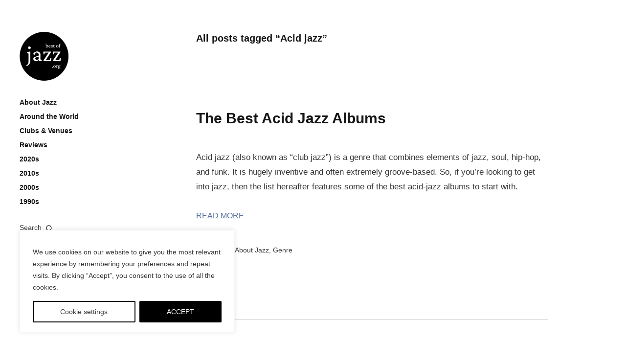

--- FILE ---
content_type: text/css
request_url: https://bestofjazz.org/wp-content/boost-cache/static/fe44f2b837.min.css
body_size: 30287
content:
@charset "UTF-8";
.wp-block-archives{box-sizing:border-box}.wp-block-archives-dropdown label{display:block}.wp-block-avatar{line-height:0}.wp-block-avatar,.wp-block-avatar img{box-sizing:border-box}.wp-block-avatar.aligncenter{text-align:center}.wp-block-audio{box-sizing:border-box}.wp-block-audio :where(figcaption){margin-bottom:1em;margin-top:.5em}.wp-block-audio audio{min-width:300px;width:100%}.wp-block-button__link{align-content:center;box-sizing:border-box;cursor:pointer;display:inline-block;height:100%;text-align:center;word-break:break-word}.wp-block-button__link.aligncenter{text-align:center}.wp-block-button__link.alignright{text-align:right}:where(.wp-block-button__link){border-radius:9999px;box-shadow:none;padding:calc(.667em + 2px) calc(1.333em + 2px);text-decoration:none}.wp-block-button[style*=text-decoration] .wp-block-button__link{text-decoration:inherit}.wp-block-buttons>.wp-block-button.has-custom-width{max-width:none}.wp-block-buttons>.wp-block-button.has-custom-width .wp-block-button__link{width:100%}.wp-block-buttons>.wp-block-button.has-custom-font-size .wp-block-button__link{font-size:inherit}.wp-block-buttons>.wp-block-button.wp-block-button__width-25{width:calc(25% - var(--wp--style--block-gap, .5em)*.75)}.wp-block-buttons>.wp-block-button.wp-block-button__width-50{width:calc(50% - var(--wp--style--block-gap, .5em)*.5)}.wp-block-buttons>.wp-block-button.wp-block-button__width-75{width:calc(75% - var(--wp--style--block-gap, .5em)*.25)}.wp-block-buttons>.wp-block-button.wp-block-button__width-100{flex-basis:100%;width:100%}.wp-block-buttons.is-vertical>.wp-block-button.wp-block-button__width-25{width:25%}.wp-block-buttons.is-vertical>.wp-block-button.wp-block-button__width-50{width:50%}.wp-block-buttons.is-vertical>.wp-block-button.wp-block-button__width-75{width:75%}.wp-block-button.is-style-squared,.wp-block-button__link.wp-block-button.is-style-squared{border-radius:0}.wp-block-button.no-border-radius,.wp-block-button__link.no-border-radius{border-radius:0!important}:root :where(.wp-block-button .wp-block-button__link.is-style-outline),:root :where(.wp-block-button.is-style-outline>.wp-block-button__link){border:2px solid;padding:.667em 1.333em}:root :where(.wp-block-button .wp-block-button__link.is-style-outline:not(.has-text-color)),:root :where(.wp-block-button.is-style-outline>.wp-block-button__link:not(.has-text-color)){color:currentColor}:root :where(.wp-block-button .wp-block-button__link.is-style-outline:not(.has-background)),:root :where(.wp-block-button.is-style-outline>.wp-block-button__link:not(.has-background)){background-color:initial;background-image:none}.wp-block-buttons{box-sizing:border-box}.wp-block-buttons.is-vertical{flex-direction:column}.wp-block-buttons.is-vertical>.wp-block-button:last-child{margin-bottom:0}.wp-block-buttons>.wp-block-button{display:inline-block;margin:0}.wp-block-buttons.is-content-justification-left{justify-content:flex-start}.wp-block-buttons.is-content-justification-left.is-vertical{align-items:flex-start}.wp-block-buttons.is-content-justification-center{justify-content:center}.wp-block-buttons.is-content-justification-center.is-vertical{align-items:center}.wp-block-buttons.is-content-justification-right{justify-content:flex-end}.wp-block-buttons.is-content-justification-right.is-vertical{align-items:flex-end}.wp-block-buttons.is-content-justification-space-between{justify-content:space-between}.wp-block-buttons.aligncenter{text-align:center}.wp-block-buttons:not(.is-content-justification-space-between,.is-content-justification-right,.is-content-justification-left,.is-content-justification-center) .wp-block-button.aligncenter{margin-left:auto;margin-right:auto;width:100%}.wp-block-buttons[style*=text-decoration] .wp-block-button,.wp-block-buttons[style*=text-decoration] .wp-block-button__link{text-decoration:inherit}.wp-block-buttons.has-custom-font-size .wp-block-button__link{font-size:inherit}.wp-block-buttons .wp-block-button__link{width:100%}.wp-block-button.aligncenter,.wp-block-calendar{text-align:center}.wp-block-calendar td,.wp-block-calendar th{border:1px solid;padding:.25em}.wp-block-calendar th{font-weight:400}.wp-block-calendar caption{background-color:inherit}.wp-block-calendar table{border-collapse:collapse;width:100%}.wp-block-calendar table:where(:not(.has-text-color)){color:#40464d}.wp-block-calendar table:where(:not(.has-text-color)) td,.wp-block-calendar table:where(:not(.has-text-color)) th{border-color:#ddd}.wp-block-calendar table.has-background th{background-color:inherit}.wp-block-calendar table.has-text-color th{color:inherit}:where(.wp-block-calendar table:not(.has-background) th){background:#ddd}.wp-block-categories{box-sizing:border-box}.wp-block-categories.alignleft{margin-right:2em}.wp-block-categories.alignright{margin-left:2em}.wp-block-categories.wp-block-categories-dropdown.aligncenter{text-align:center}.wp-block-categories .wp-block-categories__label{display:block;width:100%}.wp-block-code{box-sizing:border-box}.wp-block-code code{
  /*!rtl:begin:ignore*/direction:ltr;display:block;font-family:inherit;overflow-wrap:break-word;text-align:initial;white-space:pre-wrap
  /*!rtl:end:ignore*/}.wp-block-columns{align-items:normal!important;box-sizing:border-box;display:flex;flex-wrap:wrap!important}@media (min-width:782px){.wp-block-columns{flex-wrap:nowrap!important}}.wp-block-columns.are-vertically-aligned-top{align-items:flex-start}.wp-block-columns.are-vertically-aligned-center{align-items:center}.wp-block-columns.are-vertically-aligned-bottom{align-items:flex-end}@media (max-width:781px){.wp-block-columns:not(.is-not-stacked-on-mobile)>.wp-block-column{flex-basis:100%!important}}@media (min-width:782px){.wp-block-columns:not(.is-not-stacked-on-mobile)>.wp-block-column{flex-basis:0;flex-grow:1}.wp-block-columns:not(.is-not-stacked-on-mobile)>.wp-block-column[style*=flex-basis]{flex-grow:0}}.wp-block-columns.is-not-stacked-on-mobile{flex-wrap:nowrap!important}.wp-block-columns.is-not-stacked-on-mobile>.wp-block-column{flex-basis:0;flex-grow:1}.wp-block-columns.is-not-stacked-on-mobile>.wp-block-column[style*=flex-basis]{flex-grow:0}:where(.wp-block-columns){margin-bottom:1.75em}:where(.wp-block-columns.has-background){padding:1.25em 2.375em}.wp-block-column{flex-grow:1;min-width:0;overflow-wrap:break-word;word-break:break-word}.wp-block-column.is-vertically-aligned-top{align-self:flex-start}.wp-block-column.is-vertically-aligned-center{align-self:center}.wp-block-column.is-vertically-aligned-bottom{align-self:flex-end}.wp-block-column.is-vertically-aligned-stretch{align-self:stretch}.wp-block-column.is-vertically-aligned-bottom,.wp-block-column.is-vertically-aligned-center,.wp-block-column.is-vertically-aligned-top{width:100%}.wp-block-post-comments{box-sizing:border-box}.wp-block-post-comments .alignleft{float:left}.wp-block-post-comments .alignright{float:right}.wp-block-post-comments .navigation:after{clear:both;content:"";display:table}.wp-block-post-comments .commentlist{clear:both;list-style:none;margin:0;padding:0}.wp-block-post-comments .commentlist .comment{min-height:2.25em;padding-left:3.25em}.wp-block-post-comments .commentlist .comment p{font-size:1em;line-height:1.8;margin:1em 0}.wp-block-post-comments .commentlist .children{list-style:none;margin:0;padding:0}.wp-block-post-comments .comment-author{line-height:1.5}.wp-block-post-comments .comment-author .avatar{border-radius:1.5em;display:block;float:left;height:2.5em;margin-right:.75em;margin-top:.5em;width:2.5em}.wp-block-post-comments .comment-author cite{font-style:normal}.wp-block-post-comments .comment-meta{font-size:.875em;line-height:1.5}.wp-block-post-comments .comment-meta b{font-weight:400}.wp-block-post-comments .comment-meta .comment-awaiting-moderation{display:block;margin-bottom:1em;margin-top:1em}.wp-block-post-comments .comment-body .commentmetadata{font-size:.875em}.wp-block-post-comments .comment-form-author label,.wp-block-post-comments .comment-form-comment label,.wp-block-post-comments .comment-form-email label,.wp-block-post-comments .comment-form-url label{display:block;margin-bottom:.25em}.wp-block-post-comments .comment-form input:not([type=submit]):not([type=checkbox]),.wp-block-post-comments .comment-form textarea{box-sizing:border-box;display:block;width:100%}.wp-block-post-comments .comment-form-cookies-consent{display:flex;gap:.25em}.wp-block-post-comments .comment-form-cookies-consent #wp-comment-cookies-consent{margin-top:.35em}.wp-block-post-comments .comment-reply-title{margin-bottom:0}.wp-block-post-comments .comment-reply-title :where(small){font-size:var(--wp--preset--font-size--medium,smaller);margin-left:.5em}.wp-block-post-comments .reply{font-size:.875em;margin-bottom:1.4em}.wp-block-post-comments input:not([type=submit]),.wp-block-post-comments textarea{border:1px solid #949494;font-family:inherit;font-size:1em}.wp-block-post-comments input:not([type=submit]):not([type=checkbox]),.wp-block-post-comments textarea{padding:calc(.667em + 2px)}:where(.wp-block-post-comments input[type=submit]){border:none}.wp-block-comments{box-sizing:border-box}.wp-block-comments-pagination>.wp-block-comments-pagination-next,.wp-block-comments-pagination>.wp-block-comments-pagination-numbers,.wp-block-comments-pagination>.wp-block-comments-pagination-previous{font-size:inherit;margin-bottom:.5em;margin-right:.5em}.wp-block-comments-pagination>.wp-block-comments-pagination-next:last-child,.wp-block-comments-pagination>.wp-block-comments-pagination-numbers:last-child,.wp-block-comments-pagination>.wp-block-comments-pagination-previous:last-child{margin-right:0}.wp-block-comments-pagination .wp-block-comments-pagination-previous-arrow{display:inline-block;margin-right:1ch}.wp-block-comments-pagination .wp-block-comments-pagination-previous-arrow:not(.is-arrow-chevron){transform:scaleX(1)}.wp-block-comments-pagination .wp-block-comments-pagination-next-arrow{display:inline-block;margin-left:1ch}.wp-block-comments-pagination .wp-block-comments-pagination-next-arrow:not(.is-arrow-chevron){transform:scaleX(1)}.wp-block-comments-pagination.aligncenter{justify-content:center}.wp-block-comment-template{box-sizing:border-box;list-style:none;margin-bottom:0;max-width:100%;padding:0}.wp-block-comment-template li{clear:both}.wp-block-comment-template ol{list-style:none;margin-bottom:0;max-width:100%;padding-left:2rem}.wp-block-comment-template.alignleft{float:left}.wp-block-comment-template.aligncenter{margin-left:auto;margin-right:auto;width:fit-content}.wp-block-comment-template.alignright{float:right}.wp-block-comment-date{box-sizing:border-box}.comment-awaiting-moderation{display:block;font-size:.875em;line-height:1.5}.wp-block-comment-author-name,.wp-block-comment-content,.wp-block-comment-edit-link,.wp-block-comment-reply-link{box-sizing:border-box}.wp-block-cover,.wp-block-cover-image{align-items:center;background-position:50%;box-sizing:border-box;display:flex;justify-content:center;min-height:430px;overflow:hidden;overflow:clip;padding:1em;position:relative}.wp-block-cover .has-background-dim:not([class*=-background-color]),.wp-block-cover-image .has-background-dim:not([class*=-background-color]),.wp-block-cover-image.has-background-dim:not([class*=-background-color]),.wp-block-cover.has-background-dim:not([class*=-background-color]){background-color:#000}.wp-block-cover .has-background-dim.has-background-gradient,.wp-block-cover-image .has-background-dim.has-background-gradient{background-color:initial}.wp-block-cover-image.has-background-dim:before,.wp-block-cover.has-background-dim:before{background-color:inherit;content:""}.wp-block-cover .wp-block-cover__background,.wp-block-cover .wp-block-cover__gradient-background,.wp-block-cover-image .wp-block-cover__background,.wp-block-cover-image .wp-block-cover__gradient-background,.wp-block-cover-image.has-background-dim:not(.has-background-gradient):before,.wp-block-cover.has-background-dim:not(.has-background-gradient):before{bottom:0;left:0;opacity:.5;position:absolute;right:0;top:0}.wp-block-cover-image.has-background-dim.has-background-dim-10 .wp-block-cover__background,.wp-block-cover-image.has-background-dim.has-background-dim-10 .wp-block-cover__gradient-background,.wp-block-cover-image.has-background-dim.has-background-dim-10:not(.has-background-gradient):before,.wp-block-cover.has-background-dim.has-background-dim-10 .wp-block-cover__background,.wp-block-cover.has-background-dim.has-background-dim-10 .wp-block-cover__gradient-background,.wp-block-cover.has-background-dim.has-background-dim-10:not(.has-background-gradient):before{opacity:.1}.wp-block-cover-image.has-background-dim.has-background-dim-20 .wp-block-cover__background,.wp-block-cover-image.has-background-dim.has-background-dim-20 .wp-block-cover__gradient-background,.wp-block-cover-image.has-background-dim.has-background-dim-20:not(.has-background-gradient):before,.wp-block-cover.has-background-dim.has-background-dim-20 .wp-block-cover__background,.wp-block-cover.has-background-dim.has-background-dim-20 .wp-block-cover__gradient-background,.wp-block-cover.has-background-dim.has-background-dim-20:not(.has-background-gradient):before{opacity:.2}.wp-block-cover-image.has-background-dim.has-background-dim-30 .wp-block-cover__background,.wp-block-cover-image.has-background-dim.has-background-dim-30 .wp-block-cover__gradient-background,.wp-block-cover-image.has-background-dim.has-background-dim-30:not(.has-background-gradient):before,.wp-block-cover.has-background-dim.has-background-dim-30 .wp-block-cover__background,.wp-block-cover.has-background-dim.has-background-dim-30 .wp-block-cover__gradient-background,.wp-block-cover.has-background-dim.has-background-dim-30:not(.has-background-gradient):before{opacity:.3}.wp-block-cover-image.has-background-dim.has-background-dim-40 .wp-block-cover__background,.wp-block-cover-image.has-background-dim.has-background-dim-40 .wp-block-cover__gradient-background,.wp-block-cover-image.has-background-dim.has-background-dim-40:not(.has-background-gradient):before,.wp-block-cover.has-background-dim.has-background-dim-40 .wp-block-cover__background,.wp-block-cover.has-background-dim.has-background-dim-40 .wp-block-cover__gradient-background,.wp-block-cover.has-background-dim.has-background-dim-40:not(.has-background-gradient):before{opacity:.4}.wp-block-cover-image.has-background-dim.has-background-dim-50 .wp-block-cover__background,.wp-block-cover-image.has-background-dim.has-background-dim-50 .wp-block-cover__gradient-background,.wp-block-cover-image.has-background-dim.has-background-dim-50:not(.has-background-gradient):before,.wp-block-cover.has-background-dim.has-background-dim-50 .wp-block-cover__background,.wp-block-cover.has-background-dim.has-background-dim-50 .wp-block-cover__gradient-background,.wp-block-cover.has-background-dim.has-background-dim-50:not(.has-background-gradient):before{opacity:.5}.wp-block-cover-image.has-background-dim.has-background-dim-60 .wp-block-cover__background,.wp-block-cover-image.has-background-dim.has-background-dim-60 .wp-block-cover__gradient-background,.wp-block-cover-image.has-background-dim.has-background-dim-60:not(.has-background-gradient):before,.wp-block-cover.has-background-dim.has-background-dim-60 .wp-block-cover__background,.wp-block-cover.has-background-dim.has-background-dim-60 .wp-block-cover__gradient-background,.wp-block-cover.has-background-dim.has-background-dim-60:not(.has-background-gradient):before{opacity:.6}.wp-block-cover-image.has-background-dim.has-background-dim-70 .wp-block-cover__background,.wp-block-cover-image.has-background-dim.has-background-dim-70 .wp-block-cover__gradient-background,.wp-block-cover-image.has-background-dim.has-background-dim-70:not(.has-background-gradient):before,.wp-block-cover.has-background-dim.has-background-dim-70 .wp-block-cover__background,.wp-block-cover.has-background-dim.has-background-dim-70 .wp-block-cover__gradient-background,.wp-block-cover.has-background-dim.has-background-dim-70:not(.has-background-gradient):before{opacity:.7}.wp-block-cover-image.has-background-dim.has-background-dim-80 .wp-block-cover__background,.wp-block-cover-image.has-background-dim.has-background-dim-80 .wp-block-cover__gradient-background,.wp-block-cover-image.has-background-dim.has-background-dim-80:not(.has-background-gradient):before,.wp-block-cover.has-background-dim.has-background-dim-80 .wp-block-cover__background,.wp-block-cover.has-background-dim.has-background-dim-80 .wp-block-cover__gradient-background,.wp-block-cover.has-background-dim.has-background-dim-80:not(.has-background-gradient):before{opacity:.8}.wp-block-cover-image.has-background-dim.has-background-dim-90 .wp-block-cover__background,.wp-block-cover-image.has-background-dim.has-background-dim-90 .wp-block-cover__gradient-background,.wp-block-cover-image.has-background-dim.has-background-dim-90:not(.has-background-gradient):before,.wp-block-cover.has-background-dim.has-background-dim-90 .wp-block-cover__background,.wp-block-cover.has-background-dim.has-background-dim-90 .wp-block-cover__gradient-background,.wp-block-cover.has-background-dim.has-background-dim-90:not(.has-background-gradient):before{opacity:.9}.wp-block-cover-image.has-background-dim.has-background-dim-100 .wp-block-cover__background,.wp-block-cover-image.has-background-dim.has-background-dim-100 .wp-block-cover__gradient-background,.wp-block-cover-image.has-background-dim.has-background-dim-100:not(.has-background-gradient):before,.wp-block-cover.has-background-dim.has-background-dim-100 .wp-block-cover__background,.wp-block-cover.has-background-dim.has-background-dim-100 .wp-block-cover__gradient-background,.wp-block-cover.has-background-dim.has-background-dim-100:not(.has-background-gradient):before{opacity:1}.wp-block-cover .wp-block-cover__background.has-background-dim.has-background-dim-0,.wp-block-cover .wp-block-cover__gradient-background.has-background-dim.has-background-dim-0,.wp-block-cover-image .wp-block-cover__background.has-background-dim.has-background-dim-0,.wp-block-cover-image .wp-block-cover__gradient-background.has-background-dim.has-background-dim-0{opacity:0}.wp-block-cover .wp-block-cover__background.has-background-dim.has-background-dim-10,.wp-block-cover .wp-block-cover__gradient-background.has-background-dim.has-background-dim-10,.wp-block-cover-image .wp-block-cover__background.has-background-dim.has-background-dim-10,.wp-block-cover-image .wp-block-cover__gradient-background.has-background-dim.has-background-dim-10{opacity:.1}.wp-block-cover .wp-block-cover__background.has-background-dim.has-background-dim-20,.wp-block-cover .wp-block-cover__gradient-background.has-background-dim.has-background-dim-20,.wp-block-cover-image .wp-block-cover__background.has-background-dim.has-background-dim-20,.wp-block-cover-image .wp-block-cover__gradient-background.has-background-dim.has-background-dim-20{opacity:.2}.wp-block-cover .wp-block-cover__background.has-background-dim.has-background-dim-30,.wp-block-cover .wp-block-cover__gradient-background.has-background-dim.has-background-dim-30,.wp-block-cover-image .wp-block-cover__background.has-background-dim.has-background-dim-30,.wp-block-cover-image .wp-block-cover__gradient-background.has-background-dim.has-background-dim-30{opacity:.3}.wp-block-cover .wp-block-cover__background.has-background-dim.has-background-dim-40,.wp-block-cover .wp-block-cover__gradient-background.has-background-dim.has-background-dim-40,.wp-block-cover-image .wp-block-cover__background.has-background-dim.has-background-dim-40,.wp-block-cover-image .wp-block-cover__gradient-background.has-background-dim.has-background-dim-40{opacity:.4}.wp-block-cover .wp-block-cover__background.has-background-dim.has-background-dim-50,.wp-block-cover .wp-block-cover__gradient-background.has-background-dim.has-background-dim-50,.wp-block-cover-image .wp-block-cover__background.has-background-dim.has-background-dim-50,.wp-block-cover-image .wp-block-cover__gradient-background.has-background-dim.has-background-dim-50{opacity:.5}.wp-block-cover .wp-block-cover__background.has-background-dim.has-background-dim-60,.wp-block-cover .wp-block-cover__gradient-background.has-background-dim.has-background-dim-60,.wp-block-cover-image .wp-block-cover__background.has-background-dim.has-background-dim-60,.wp-block-cover-image .wp-block-cover__gradient-background.has-background-dim.has-background-dim-60{opacity:.6}.wp-block-cover .wp-block-cover__background.has-background-dim.has-background-dim-70,.wp-block-cover .wp-block-cover__gradient-background.has-background-dim.has-background-dim-70,.wp-block-cover-image .wp-block-cover__background.has-background-dim.has-background-dim-70,.wp-block-cover-image .wp-block-cover__gradient-background.has-background-dim.has-background-dim-70{opacity:.7}.wp-block-cover .wp-block-cover__background.has-background-dim.has-background-dim-80,.wp-block-cover .wp-block-cover__gradient-background.has-background-dim.has-background-dim-80,.wp-block-cover-image .wp-block-cover__background.has-background-dim.has-background-dim-80,.wp-block-cover-image .wp-block-cover__gradient-background.has-background-dim.has-background-dim-80{opacity:.8}.wp-block-cover .wp-block-cover__background.has-background-dim.has-background-dim-90,.wp-block-cover .wp-block-cover__gradient-background.has-background-dim.has-background-dim-90,.wp-block-cover-image .wp-block-cover__background.has-background-dim.has-background-dim-90,.wp-block-cover-image .wp-block-cover__gradient-background.has-background-dim.has-background-dim-90{opacity:.9}.wp-block-cover .wp-block-cover__background.has-background-dim.has-background-dim-100,.wp-block-cover .wp-block-cover__gradient-background.has-background-dim.has-background-dim-100,.wp-block-cover-image .wp-block-cover__background.has-background-dim.has-background-dim-100,.wp-block-cover-image .wp-block-cover__gradient-background.has-background-dim.has-background-dim-100{opacity:1}.wp-block-cover-image.alignleft,.wp-block-cover-image.alignright,.wp-block-cover.alignleft,.wp-block-cover.alignright{max-width:420px;width:100%}.wp-block-cover-image.aligncenter,.wp-block-cover-image.alignleft,.wp-block-cover-image.alignright,.wp-block-cover.aligncenter,.wp-block-cover.alignleft,.wp-block-cover.alignright{display:flex}.wp-block-cover .wp-block-cover__inner-container,.wp-block-cover-image .wp-block-cover__inner-container{color:inherit;position:relative;width:100%}.wp-block-cover-image.is-position-top-left,.wp-block-cover.is-position-top-left{align-items:flex-start;justify-content:flex-start}.wp-block-cover-image.is-position-top-center,.wp-block-cover.is-position-top-center{align-items:flex-start;justify-content:center}.wp-block-cover-image.is-position-top-right,.wp-block-cover.is-position-top-right{align-items:flex-start;justify-content:flex-end}.wp-block-cover-image.is-position-center-left,.wp-block-cover.is-position-center-left{align-items:center;justify-content:flex-start}.wp-block-cover-image.is-position-center-center,.wp-block-cover.is-position-center-center{align-items:center;justify-content:center}.wp-block-cover-image.is-position-center-right,.wp-block-cover.is-position-center-right{align-items:center;justify-content:flex-end}.wp-block-cover-image.is-position-bottom-left,.wp-block-cover.is-position-bottom-left{align-items:flex-end;justify-content:flex-start}.wp-block-cover-image.is-position-bottom-center,.wp-block-cover.is-position-bottom-center{align-items:flex-end;justify-content:center}.wp-block-cover-image.is-position-bottom-right,.wp-block-cover.is-position-bottom-right{align-items:flex-end;justify-content:flex-end}.wp-block-cover-image.has-custom-content-position.has-custom-content-position .wp-block-cover__inner-container,.wp-block-cover.has-custom-content-position.has-custom-content-position .wp-block-cover__inner-container{margin:0}.wp-block-cover-image.has-custom-content-position.has-custom-content-position.is-position-bottom-left .wp-block-cover__inner-container,.wp-block-cover-image.has-custom-content-position.has-custom-content-position.is-position-bottom-right .wp-block-cover__inner-container,.wp-block-cover-image.has-custom-content-position.has-custom-content-position.is-position-center-left .wp-block-cover__inner-container,.wp-block-cover-image.has-custom-content-position.has-custom-content-position.is-position-center-right .wp-block-cover__inner-container,.wp-block-cover-image.has-custom-content-position.has-custom-content-position.is-position-top-left .wp-block-cover__inner-container,.wp-block-cover-image.has-custom-content-position.has-custom-content-position.is-position-top-right .wp-block-cover__inner-container,.wp-block-cover.has-custom-content-position.has-custom-content-position.is-position-bottom-left .wp-block-cover__inner-container,.wp-block-cover.has-custom-content-position.has-custom-content-position.is-position-bottom-right .wp-block-cover__inner-container,.wp-block-cover.has-custom-content-position.has-custom-content-position.is-position-center-left .wp-block-cover__inner-container,.wp-block-cover.has-custom-content-position.has-custom-content-position.is-position-center-right .wp-block-cover__inner-container,.wp-block-cover.has-custom-content-position.has-custom-content-position.is-position-top-left .wp-block-cover__inner-container,.wp-block-cover.has-custom-content-position.has-custom-content-position.is-position-top-right .wp-block-cover__inner-container{margin:0;width:auto}.wp-block-cover .wp-block-cover__image-background,.wp-block-cover video.wp-block-cover__video-background,.wp-block-cover-image .wp-block-cover__image-background,.wp-block-cover-image video.wp-block-cover__video-background{border:none;bottom:0;box-shadow:none;height:100%;left:0;margin:0;max-height:none;max-width:none;object-fit:cover;outline:none;padding:0;position:absolute;right:0;top:0;width:100%}.wp-block-cover-image.has-parallax,.wp-block-cover.has-parallax,.wp-block-cover__image-background.has-parallax,video.wp-block-cover__video-background.has-parallax{background-attachment:fixed;background-repeat:no-repeat;background-size:cover}@supports (-webkit-touch-callout:inherit){.wp-block-cover-image.has-parallax,.wp-block-cover.has-parallax,.wp-block-cover__image-background.has-parallax,video.wp-block-cover__video-background.has-parallax{background-attachment:scroll}}@media (prefers-reduced-motion:reduce){.wp-block-cover-image.has-parallax,.wp-block-cover.has-parallax,.wp-block-cover__image-background.has-parallax,video.wp-block-cover__video-background.has-parallax{background-attachment:scroll}}.wp-block-cover-image.is-repeated,.wp-block-cover.is-repeated,.wp-block-cover__image-background.is-repeated,video.wp-block-cover__video-background.is-repeated{background-repeat:repeat;background-size:auto}.wp-block-cover-image-text,.wp-block-cover-image-text a,.wp-block-cover-image-text a:active,.wp-block-cover-image-text a:focus,.wp-block-cover-image-text a:hover,.wp-block-cover-text,.wp-block-cover-text a,.wp-block-cover-text a:active,.wp-block-cover-text a:focus,.wp-block-cover-text a:hover,section.wp-block-cover-image h2,section.wp-block-cover-image h2 a,section.wp-block-cover-image h2 a:active,section.wp-block-cover-image h2 a:focus,section.wp-block-cover-image h2 a:hover{color:#fff}.wp-block-cover-image .wp-block-cover.has-left-content{justify-content:flex-start}.wp-block-cover-image .wp-block-cover.has-right-content{justify-content:flex-end}.wp-block-cover-image.has-left-content .wp-block-cover-image-text,.wp-block-cover.has-left-content .wp-block-cover-text,section.wp-block-cover-image.has-left-content>h2{margin-left:0;text-align:left}.wp-block-cover-image.has-right-content .wp-block-cover-image-text,.wp-block-cover.has-right-content .wp-block-cover-text,section.wp-block-cover-image.has-right-content>h2{margin-right:0;text-align:right}.wp-block-cover .wp-block-cover-text,.wp-block-cover-image .wp-block-cover-image-text,section.wp-block-cover-image>h2{font-size:2em;line-height:1.25;margin-bottom:0;max-width:840px;padding:.44em;text-align:center;z-index:1}:where(.wp-block-cover-image:not(.has-text-color)),:where(.wp-block-cover:not(.has-text-color)){color:#fff}:where(.wp-block-cover-image.is-light:not(.has-text-color)),:where(.wp-block-cover.is-light:not(.has-text-color)){color:#000}:root :where(.wp-block-cover h1:not(.has-text-color)),:root :where(.wp-block-cover h2:not(.has-text-color)),:root :where(.wp-block-cover h3:not(.has-text-color)),:root :where(.wp-block-cover h4:not(.has-text-color)),:root :where(.wp-block-cover h5:not(.has-text-color)),:root :where(.wp-block-cover h6:not(.has-text-color)),:root :where(.wp-block-cover p:not(.has-text-color)){color:inherit}body:not(.editor-styles-wrapper) .wp-block-cover:not(.wp-block-cover:has(.wp-block-cover__background+.wp-block-cover__inner-container)) .wp-block-cover__image-background,body:not(.editor-styles-wrapper) .wp-block-cover:not(.wp-block-cover:has(.wp-block-cover__background+.wp-block-cover__inner-container)) .wp-block-cover__video-background{z-index:0}body:not(.editor-styles-wrapper) .wp-block-cover:not(.wp-block-cover:has(.wp-block-cover__background+.wp-block-cover__inner-container)) .wp-block-cover__background,body:not(.editor-styles-wrapper) .wp-block-cover:not(.wp-block-cover:has(.wp-block-cover__background+.wp-block-cover__inner-container)) .wp-block-cover__gradient-background,body:not(.editor-styles-wrapper) .wp-block-cover:not(.wp-block-cover:has(.wp-block-cover__background+.wp-block-cover__inner-container)) .wp-block-cover__inner-container,body:not(.editor-styles-wrapper) .wp-block-cover:not(.wp-block-cover:has(.wp-block-cover__background+.wp-block-cover__inner-container)).has-background-dim:not(.has-background-gradient):before{z-index:1}.has-modal-open body:not(.editor-styles-wrapper) .wp-block-cover:not(.wp-block-cover:has(.wp-block-cover__background+.wp-block-cover__inner-container)) .wp-block-cover__inner-container{z-index:auto}.wp-block-details{box-sizing:border-box}.wp-block-details summary{cursor:pointer}.wp-block-embed.alignleft,.wp-block-embed.alignright,.wp-block[data-align=left]>[data-type="core/embed"],.wp-block[data-align=right]>[data-type="core/embed"]{max-width:360px;width:100%}.wp-block-embed.alignleft .wp-block-embed__wrapper,.wp-block-embed.alignright .wp-block-embed__wrapper,.wp-block[data-align=left]>[data-type="core/embed"] .wp-block-embed__wrapper,.wp-block[data-align=right]>[data-type="core/embed"] .wp-block-embed__wrapper{min-width:280px}.wp-block-cover .wp-block-embed{min-height:240px;min-width:320px}.wp-block-embed{overflow-wrap:break-word}.wp-block-embed :where(figcaption){margin-bottom:1em;margin-top:.5em}.wp-block-embed iframe{max-width:100%}.wp-block-embed__wrapper{position:relative}.wp-embed-responsive .wp-has-aspect-ratio .wp-block-embed__wrapper:before{content:"";display:block;padding-top:50%}.wp-embed-responsive .wp-has-aspect-ratio iframe{bottom:0;height:100%;left:0;position:absolute;right:0;top:0;width:100%}.wp-embed-responsive .wp-embed-aspect-21-9 .wp-block-embed__wrapper:before{padding-top:42.85%}.wp-embed-responsive .wp-embed-aspect-18-9 .wp-block-embed__wrapper:before{padding-top:50%}.wp-embed-responsive .wp-embed-aspect-16-9 .wp-block-embed__wrapper:before{padding-top:56.25%}.wp-embed-responsive .wp-embed-aspect-4-3 .wp-block-embed__wrapper:before{padding-top:75%}.wp-embed-responsive .wp-embed-aspect-1-1 .wp-block-embed__wrapper:before{padding-top:100%}.wp-embed-responsive .wp-embed-aspect-9-16 .wp-block-embed__wrapper:before{padding-top:177.77%}.wp-embed-responsive .wp-embed-aspect-1-2 .wp-block-embed__wrapper:before{padding-top:200%}.wp-block-file{box-sizing:border-box}.wp-block-file:not(.wp-element-button){font-size:.8em}.wp-block-file.aligncenter{text-align:center}.wp-block-file.alignright{text-align:right}.wp-block-file *+.wp-block-file__button{margin-left:.75em}:where(.wp-block-file){margin-bottom:1.5em}.wp-block-file__embed{margin-bottom:1em}:where(.wp-block-file__button){border-radius:2em;display:inline-block;padding:.5em 1em}:where(.wp-block-file__button):is(a):active,:where(.wp-block-file__button):is(a):focus,:where(.wp-block-file__button):is(a):hover,:where(.wp-block-file__button):is(a):visited{box-shadow:none;color:#fff;opacity:.85;text-decoration:none}.wp-block-form-input__label{display:flex;flex-direction:column;gap:.25em;margin-bottom:.5em;width:100%}.wp-block-form-input__label.is-label-inline{align-items:center;flex-direction:row;gap:.5em}.wp-block-form-input__label.is-label-inline .wp-block-form-input__label-content{margin-bottom:.5em}.wp-block-form-input__label:has(input[type=checkbox]){flex-direction:row;width:fit-content}.wp-block-form-input__label:has(input[type=checkbox]) .wp-block-form-input__label-content{margin:0}.wp-block-form-input__label:has(.wp-block-form-input__label-content+input[type=checkbox]){flex-direction:row-reverse}.wp-block-form-input__label-content{width:fit-content}.wp-block-form-input__input{font-size:1em;margin-bottom:.5em;padding:0 .5em}.wp-block-form-input__input[type=date],.wp-block-form-input__input[type=datetime-local],.wp-block-form-input__input[type=datetime],.wp-block-form-input__input[type=email],.wp-block-form-input__input[type=month],.wp-block-form-input__input[type=number],.wp-block-form-input__input[type=password],.wp-block-form-input__input[type=search],.wp-block-form-input__input[type=tel],.wp-block-form-input__input[type=text],.wp-block-form-input__input[type=time],.wp-block-form-input__input[type=url],.wp-block-form-input__input[type=week]{border:1px solid;line-height:2;min-height:2em}textarea.wp-block-form-input__input{min-height:10em}.blocks-gallery-grid:not(.has-nested-images),.wp-block-gallery:not(.has-nested-images){display:flex;flex-wrap:wrap;list-style-type:none;margin:0;padding:0}.blocks-gallery-grid:not(.has-nested-images) .blocks-gallery-image,.blocks-gallery-grid:not(.has-nested-images) .blocks-gallery-item,.wp-block-gallery:not(.has-nested-images) .blocks-gallery-image,.wp-block-gallery:not(.has-nested-images) .blocks-gallery-item{display:flex;flex-direction:column;flex-grow:1;justify-content:center;margin:0 1em 1em 0;position:relative;width:calc(50% - 1em)}.blocks-gallery-grid:not(.has-nested-images) .blocks-gallery-image:nth-of-type(2n),.blocks-gallery-grid:not(.has-nested-images) .blocks-gallery-item:nth-of-type(2n),.wp-block-gallery:not(.has-nested-images) .blocks-gallery-image:nth-of-type(2n),.wp-block-gallery:not(.has-nested-images) .blocks-gallery-item:nth-of-type(2n){margin-right:0}.blocks-gallery-grid:not(.has-nested-images) .blocks-gallery-image figure,.blocks-gallery-grid:not(.has-nested-images) .blocks-gallery-item figure,.wp-block-gallery:not(.has-nested-images) .blocks-gallery-image figure,.wp-block-gallery:not(.has-nested-images) .blocks-gallery-item figure{align-items:flex-end;display:flex;height:100%;justify-content:flex-start;margin:0}.blocks-gallery-grid:not(.has-nested-images) .blocks-gallery-image img,.blocks-gallery-grid:not(.has-nested-images) .blocks-gallery-item img,.wp-block-gallery:not(.has-nested-images) .blocks-gallery-image img,.wp-block-gallery:not(.has-nested-images) .blocks-gallery-item img{display:block;height:auto;max-width:100%;width:auto}.blocks-gallery-grid:not(.has-nested-images) .blocks-gallery-image figcaption,.blocks-gallery-grid:not(.has-nested-images) .blocks-gallery-item figcaption,.wp-block-gallery:not(.has-nested-images) .blocks-gallery-image figcaption,.wp-block-gallery:not(.has-nested-images) .blocks-gallery-item figcaption{background:linear-gradient(0deg,#000000b3,#0000004d 70%,#0000);bottom:0;box-sizing:border-box;color:#fff;font-size:.8em;margin:0;max-height:100%;overflow:auto;padding:3em .77em .7em;position:absolute;text-align:center;width:100%;z-index:2}.blocks-gallery-grid:not(.has-nested-images) .blocks-gallery-image figcaption img,.blocks-gallery-grid:not(.has-nested-images) .blocks-gallery-item figcaption img,.wp-block-gallery:not(.has-nested-images) .blocks-gallery-image figcaption img,.wp-block-gallery:not(.has-nested-images) .blocks-gallery-item figcaption img{display:inline}.blocks-gallery-grid:not(.has-nested-images) figcaption,.wp-block-gallery:not(.has-nested-images) figcaption{flex-grow:1}.blocks-gallery-grid:not(.has-nested-images).is-cropped .blocks-gallery-image a,.blocks-gallery-grid:not(.has-nested-images).is-cropped .blocks-gallery-image img,.blocks-gallery-grid:not(.has-nested-images).is-cropped .blocks-gallery-item a,.blocks-gallery-grid:not(.has-nested-images).is-cropped .blocks-gallery-item img,.wp-block-gallery:not(.has-nested-images).is-cropped .blocks-gallery-image a,.wp-block-gallery:not(.has-nested-images).is-cropped .blocks-gallery-image img,.wp-block-gallery:not(.has-nested-images).is-cropped .blocks-gallery-item a,.wp-block-gallery:not(.has-nested-images).is-cropped .blocks-gallery-item img{flex:1;height:100%;object-fit:cover;width:100%}.blocks-gallery-grid:not(.has-nested-images).columns-1 .blocks-gallery-image,.blocks-gallery-grid:not(.has-nested-images).columns-1 .blocks-gallery-item,.wp-block-gallery:not(.has-nested-images).columns-1 .blocks-gallery-image,.wp-block-gallery:not(.has-nested-images).columns-1 .blocks-gallery-item{margin-right:0;width:100%}@media (min-width:600px){.blocks-gallery-grid:not(.has-nested-images).columns-3 .blocks-gallery-image,.blocks-gallery-grid:not(.has-nested-images).columns-3 .blocks-gallery-item,.wp-block-gallery:not(.has-nested-images).columns-3 .blocks-gallery-image,.wp-block-gallery:not(.has-nested-images).columns-3 .blocks-gallery-item{margin-right:1em;width:calc(33.33333% - .66667em)}.blocks-gallery-grid:not(.has-nested-images).columns-4 .blocks-gallery-image,.blocks-gallery-grid:not(.has-nested-images).columns-4 .blocks-gallery-item,.wp-block-gallery:not(.has-nested-images).columns-4 .blocks-gallery-image,.wp-block-gallery:not(.has-nested-images).columns-4 .blocks-gallery-item{margin-right:1em;width:calc(25% - .75em)}.blocks-gallery-grid:not(.has-nested-images).columns-5 .blocks-gallery-image,.blocks-gallery-grid:not(.has-nested-images).columns-5 .blocks-gallery-item,.wp-block-gallery:not(.has-nested-images).columns-5 .blocks-gallery-image,.wp-block-gallery:not(.has-nested-images).columns-5 .blocks-gallery-item{margin-right:1em;width:calc(20% - .8em)}.blocks-gallery-grid:not(.has-nested-images).columns-6 .blocks-gallery-image,.blocks-gallery-grid:not(.has-nested-images).columns-6 .blocks-gallery-item,.wp-block-gallery:not(.has-nested-images).columns-6 .blocks-gallery-image,.wp-block-gallery:not(.has-nested-images).columns-6 .blocks-gallery-item{margin-right:1em;width:calc(16.66667% - .83333em)}.blocks-gallery-grid:not(.has-nested-images).columns-7 .blocks-gallery-image,.blocks-gallery-grid:not(.has-nested-images).columns-7 .blocks-gallery-item,.wp-block-gallery:not(.has-nested-images).columns-7 .blocks-gallery-image,.wp-block-gallery:not(.has-nested-images).columns-7 .blocks-gallery-item{margin-right:1em;width:calc(14.28571% - .85714em)}.blocks-gallery-grid:not(.has-nested-images).columns-8 .blocks-gallery-image,.blocks-gallery-grid:not(.has-nested-images).columns-8 .blocks-gallery-item,.wp-block-gallery:not(.has-nested-images).columns-8 .blocks-gallery-image,.wp-block-gallery:not(.has-nested-images).columns-8 .blocks-gallery-item{margin-right:1em;width:calc(12.5% - .875em)}.blocks-gallery-grid:not(.has-nested-images).columns-1 .blocks-gallery-image:nth-of-type(1n),.blocks-gallery-grid:not(.has-nested-images).columns-1 .blocks-gallery-item:nth-of-type(1n),.blocks-gallery-grid:not(.has-nested-images).columns-2 .blocks-gallery-image:nth-of-type(2n),.blocks-gallery-grid:not(.has-nested-images).columns-2 .blocks-gallery-item:nth-of-type(2n),.blocks-gallery-grid:not(.has-nested-images).columns-3 .blocks-gallery-image:nth-of-type(3n),.blocks-gallery-grid:not(.has-nested-images).columns-3 .blocks-gallery-item:nth-of-type(3n),.blocks-gallery-grid:not(.has-nested-images).columns-4 .blocks-gallery-image:nth-of-type(4n),.blocks-gallery-grid:not(.has-nested-images).columns-4 .blocks-gallery-item:nth-of-type(4n),.blocks-gallery-grid:not(.has-nested-images).columns-5 .blocks-gallery-image:nth-of-type(5n),.blocks-gallery-grid:not(.has-nested-images).columns-5 .blocks-gallery-item:nth-of-type(5n),.blocks-gallery-grid:not(.has-nested-images).columns-6 .blocks-gallery-image:nth-of-type(6n),.blocks-gallery-grid:not(.has-nested-images).columns-6 .blocks-gallery-item:nth-of-type(6n),.blocks-gallery-grid:not(.has-nested-images).columns-7 .blocks-gallery-image:nth-of-type(7n),.blocks-gallery-grid:not(.has-nested-images).columns-7 .blocks-gallery-item:nth-of-type(7n),.blocks-gallery-grid:not(.has-nested-images).columns-8 .blocks-gallery-image:nth-of-type(8n),.blocks-gallery-grid:not(.has-nested-images).columns-8 .blocks-gallery-item:nth-of-type(8n),.wp-block-gallery:not(.has-nested-images).columns-1 .blocks-gallery-image:nth-of-type(1n),.wp-block-gallery:not(.has-nested-images).columns-1 .blocks-gallery-item:nth-of-type(1n),.wp-block-gallery:not(.has-nested-images).columns-2 .blocks-gallery-image:nth-of-type(2n),.wp-block-gallery:not(.has-nested-images).columns-2 .blocks-gallery-item:nth-of-type(2n),.wp-block-gallery:not(.has-nested-images).columns-3 .blocks-gallery-image:nth-of-type(3n),.wp-block-gallery:not(.has-nested-images).columns-3 .blocks-gallery-item:nth-of-type(3n),.wp-block-gallery:not(.has-nested-images).columns-4 .blocks-gallery-image:nth-of-type(4n),.wp-block-gallery:not(.has-nested-images).columns-4 .blocks-gallery-item:nth-of-type(4n),.wp-block-gallery:not(.has-nested-images).columns-5 .blocks-gallery-image:nth-of-type(5n),.wp-block-gallery:not(.has-nested-images).columns-5 .blocks-gallery-item:nth-of-type(5n),.wp-block-gallery:not(.has-nested-images).columns-6 .blocks-gallery-image:nth-of-type(6n),.wp-block-gallery:not(.has-nested-images).columns-6 .blocks-gallery-item:nth-of-type(6n),.wp-block-gallery:not(.has-nested-images).columns-7 .blocks-gallery-image:nth-of-type(7n),.wp-block-gallery:not(.has-nested-images).columns-7 .blocks-gallery-item:nth-of-type(7n),.wp-block-gallery:not(.has-nested-images).columns-8 .blocks-gallery-image:nth-of-type(8n),.wp-block-gallery:not(.has-nested-images).columns-8 .blocks-gallery-item:nth-of-type(8n){margin-right:0}}.blocks-gallery-grid:not(.has-nested-images) .blocks-gallery-image:last-child,.blocks-gallery-grid:not(.has-nested-images) .blocks-gallery-item:last-child,.wp-block-gallery:not(.has-nested-images) .blocks-gallery-image:last-child,.wp-block-gallery:not(.has-nested-images) .blocks-gallery-item:last-child{margin-right:0}.blocks-gallery-grid:not(.has-nested-images).alignleft,.blocks-gallery-grid:not(.has-nested-images).alignright,.wp-block-gallery:not(.has-nested-images).alignleft,.wp-block-gallery:not(.has-nested-images).alignright{max-width:420px;width:100%}.blocks-gallery-grid:not(.has-nested-images).aligncenter .blocks-gallery-item figure,.wp-block-gallery:not(.has-nested-images).aligncenter .blocks-gallery-item figure{justify-content:center}.wp-block-gallery:not(.is-cropped) .blocks-gallery-item{align-self:flex-start}figure.wp-block-gallery.has-nested-images{align-items:normal}.wp-block-gallery.has-nested-images figure.wp-block-image:not(#individual-image){margin:0;width:calc(50% - var(--wp--style--unstable-gallery-gap, 16px)/2)}.wp-block-gallery.has-nested-images figure.wp-block-image{box-sizing:border-box;display:flex;flex-direction:column;flex-grow:1;justify-content:center;max-width:100%;position:relative}.wp-block-gallery.has-nested-images figure.wp-block-image>a,.wp-block-gallery.has-nested-images figure.wp-block-image>div{flex-direction:column;flex-grow:1;margin:0}.wp-block-gallery.has-nested-images figure.wp-block-image img{display:block;height:auto;max-width:100%!important;width:auto}.wp-block-gallery.has-nested-images figure.wp-block-image figcaption,.wp-block-gallery.has-nested-images figure.wp-block-image:has(figcaption):before{bottom:0;left:0;max-height:100%;position:absolute;right:0}.wp-block-gallery.has-nested-images figure.wp-block-image:has(figcaption):before{-webkit-backdrop-filter:blur(3px);backdrop-filter:blur(3px);content:"";height:100%;-webkit-mask-image:linear-gradient(0deg,#000 20%,#0000);mask-image:linear-gradient(0deg,#000 20%,#0000);max-height:40%}.wp-block-gallery.has-nested-images figure.wp-block-image figcaption{background:linear-gradient(0deg,#0006,#0000);box-sizing:border-box;color:#fff;font-size:13px;margin:0;overflow:auto;padding:1em;scrollbar-color:#0000 #0000;scrollbar-gutter:stable both-edges;scrollbar-width:thin;text-align:center;text-shadow:0 0 1.5px #000;will-change:transform}.wp-block-gallery.has-nested-images figure.wp-block-image figcaption::-webkit-scrollbar{height:12px;width:12px}.wp-block-gallery.has-nested-images figure.wp-block-image figcaption::-webkit-scrollbar-track{background-color:initial}.wp-block-gallery.has-nested-images figure.wp-block-image figcaption::-webkit-scrollbar-thumb{background-clip:padding-box;background-color:initial;border:3px solid #0000;border-radius:8px}.wp-block-gallery.has-nested-images figure.wp-block-image figcaption:focus-within::-webkit-scrollbar-thumb,.wp-block-gallery.has-nested-images figure.wp-block-image figcaption:focus::-webkit-scrollbar-thumb,.wp-block-gallery.has-nested-images figure.wp-block-image figcaption:hover::-webkit-scrollbar-thumb{background-color:#fffc}.wp-block-gallery.has-nested-images figure.wp-block-image figcaption:focus,.wp-block-gallery.has-nested-images figure.wp-block-image figcaption:focus-within,.wp-block-gallery.has-nested-images figure.wp-block-image figcaption:hover{scrollbar-color:#fffc #0000}@media (hover:none){.wp-block-gallery.has-nested-images figure.wp-block-image figcaption{scrollbar-color:#fffc #0000}}.wp-block-gallery.has-nested-images figure.wp-block-image figcaption img{display:inline}.wp-block-gallery.has-nested-images figure.wp-block-image figcaption a{color:inherit}.wp-block-gallery.has-nested-images figure.wp-block-image.has-custom-border img{box-sizing:border-box}.wp-block-gallery.has-nested-images figure.wp-block-image.has-custom-border>a,.wp-block-gallery.has-nested-images figure.wp-block-image.has-custom-border>div,.wp-block-gallery.has-nested-images figure.wp-block-image.is-style-rounded>a,.wp-block-gallery.has-nested-images figure.wp-block-image.is-style-rounded>div{flex:1 1 auto}.wp-block-gallery.has-nested-images figure.wp-block-image.has-custom-border figcaption,.wp-block-gallery.has-nested-images figure.wp-block-image.is-style-rounded figcaption{background:none;color:inherit;flex:initial;margin:0;padding:10px 10px 9px;position:relative;text-shadow:none}.wp-block-gallery.has-nested-images figure.wp-block-image.has-custom-border:before,.wp-block-gallery.has-nested-images figure.wp-block-image.is-style-rounded:before{content:none}.wp-block-gallery.has-nested-images figcaption{flex-basis:100%;flex-grow:1;text-align:center}.wp-block-gallery.has-nested-images:not(.is-cropped) figure.wp-block-image:not(#individual-image){margin-bottom:auto;margin-top:0}.wp-block-gallery.has-nested-images.is-cropped figure.wp-block-image:not(#individual-image){align-self:inherit}.wp-block-gallery.has-nested-images.is-cropped figure.wp-block-image:not(#individual-image)>a,.wp-block-gallery.has-nested-images.is-cropped figure.wp-block-image:not(#individual-image)>div:not(.components-drop-zone){display:flex}.wp-block-gallery.has-nested-images.is-cropped figure.wp-block-image:not(#individual-image) a,.wp-block-gallery.has-nested-images.is-cropped figure.wp-block-image:not(#individual-image) img{flex:1 0 0%;height:100%;object-fit:cover;width:100%}.wp-block-gallery.has-nested-images.columns-1 figure.wp-block-image:not(#individual-image){width:100%}@media (min-width:600px){.wp-block-gallery.has-nested-images.columns-3 figure.wp-block-image:not(#individual-image){width:calc(33.33333% - var(--wp--style--unstable-gallery-gap, 16px)*.66667)}.wp-block-gallery.has-nested-images.columns-4 figure.wp-block-image:not(#individual-image){width:calc(25% - var(--wp--style--unstable-gallery-gap, 16px)*.75)}.wp-block-gallery.has-nested-images.columns-5 figure.wp-block-image:not(#individual-image){width:calc(20% - var(--wp--style--unstable-gallery-gap, 16px)*.8)}.wp-block-gallery.has-nested-images.columns-6 figure.wp-block-image:not(#individual-image){width:calc(16.66667% - var(--wp--style--unstable-gallery-gap, 16px)*.83333)}.wp-block-gallery.has-nested-images.columns-7 figure.wp-block-image:not(#individual-image){width:calc(14.28571% - var(--wp--style--unstable-gallery-gap, 16px)*.85714)}.wp-block-gallery.has-nested-images.columns-8 figure.wp-block-image:not(#individual-image){width:calc(12.5% - var(--wp--style--unstable-gallery-gap, 16px)*.875)}.wp-block-gallery.has-nested-images.columns-default figure.wp-block-image:not(#individual-image){width:calc(33.33% - var(--wp--style--unstable-gallery-gap, 16px)*.66667)}.wp-block-gallery.has-nested-images.columns-default figure.wp-block-image:not(#individual-image):first-child:nth-last-child(2),.wp-block-gallery.has-nested-images.columns-default figure.wp-block-image:not(#individual-image):first-child:nth-last-child(2)~figure.wp-block-image:not(#individual-image){width:calc(50% - var(--wp--style--unstable-gallery-gap, 16px)*.5)}.wp-block-gallery.has-nested-images.columns-default figure.wp-block-image:not(#individual-image):first-child:last-child{width:100%}}.wp-block-gallery.has-nested-images.alignleft,.wp-block-gallery.has-nested-images.alignright{max-width:420px;width:100%}.wp-block-gallery.has-nested-images.aligncenter{justify-content:center}.wp-block-group{box-sizing:border-box}:where(.wp-block-group.wp-block-group-is-layout-constrained){position:relative}h1.has-background,h2.has-background,h3.has-background,h4.has-background,h5.has-background,h6.has-background{padding:1.25em 2.375em}h1.has-text-align-left[style*=writing-mode]:where([style*=vertical-lr]),h1.has-text-align-right[style*=writing-mode]:where([style*=vertical-rl]),h2.has-text-align-left[style*=writing-mode]:where([style*=vertical-lr]),h2.has-text-align-right[style*=writing-mode]:where([style*=vertical-rl]),h3.has-text-align-left[style*=writing-mode]:where([style*=vertical-lr]),h3.has-text-align-right[style*=writing-mode]:where([style*=vertical-rl]),h4.has-text-align-left[style*=writing-mode]:where([style*=vertical-lr]),h4.has-text-align-right[style*=writing-mode]:where([style*=vertical-rl]),h5.has-text-align-left[style*=writing-mode]:where([style*=vertical-lr]),h5.has-text-align-right[style*=writing-mode]:where([style*=vertical-rl]),h6.has-text-align-left[style*=writing-mode]:where([style*=vertical-lr]),h6.has-text-align-right[style*=writing-mode]:where([style*=vertical-rl]){rotate:180deg}.wp-block-image>a,.wp-block-image>figure>a{display:inline-block}.wp-block-image img{box-sizing:border-box;height:auto;max-width:100%;vertical-align:bottom}@media not (prefers-reduced-motion){.wp-block-image img.hide{visibility:hidden}.wp-block-image img.show{animation:show-content-image .4s}}.wp-block-image[style*=border-radius] img,.wp-block-image[style*=border-radius]>a{border-radius:inherit}.wp-block-image.has-custom-border img{box-sizing:border-box}.wp-block-image.aligncenter{text-align:center}.wp-block-image.alignfull>a,.wp-block-image.alignwide>a{width:100%}.wp-block-image.alignfull img,.wp-block-image.alignwide img{height:auto;width:100%}.wp-block-image .aligncenter,.wp-block-image .alignleft,.wp-block-image .alignright,.wp-block-image.aligncenter,.wp-block-image.alignleft,.wp-block-image.alignright{display:table}.wp-block-image .aligncenter>figcaption,.wp-block-image .alignleft>figcaption,.wp-block-image .alignright>figcaption,.wp-block-image.aligncenter>figcaption,.wp-block-image.alignleft>figcaption,.wp-block-image.alignright>figcaption{caption-side:bottom;display:table-caption}.wp-block-image .alignleft{float:left;margin:.5em 1em .5em 0}.wp-block-image .alignright{float:right;margin:.5em 0 .5em 1em}.wp-block-image .aligncenter{margin-left:auto;margin-right:auto}.wp-block-image :where(figcaption){margin-bottom:1em;margin-top:.5em}.wp-block-image.is-style-circle-mask img{border-radius:9999px}@supports ((-webkit-mask-image:none) or (mask-image:none)) or (-webkit-mask-image:none){.wp-block-image.is-style-circle-mask img{border-radius:0;-webkit-mask-image:url('data:image/svg+xml;utf8,<svg viewBox="0 0 100 100" xmlns="http://www.w3.org/2000/svg"><circle cx="50" cy="50" r="50"/></svg>');mask-image:url('data:image/svg+xml;utf8,<svg viewBox="0 0 100 100" xmlns="http://www.w3.org/2000/svg"><circle cx="50" cy="50" r="50"/></svg>');mask-mode:alpha;-webkit-mask-position:center;mask-position:center;-webkit-mask-repeat:no-repeat;mask-repeat:no-repeat;-webkit-mask-size:contain;mask-size:contain}}:root :where(.wp-block-image.is-style-rounded img,.wp-block-image .is-style-rounded img){border-radius:9999px}.wp-block-image figure{margin:0}.wp-lightbox-container{display:flex;flex-direction:column;position:relative}.wp-lightbox-container img{cursor:zoom-in}.wp-lightbox-container img:hover+button{opacity:1}.wp-lightbox-container button{align-items:center;-webkit-backdrop-filter:blur(16px) saturate(180%);backdrop-filter:blur(16px) saturate(180%);background-color:#5a5a5a40;border:none;border-radius:4px;cursor:zoom-in;display:flex;height:20px;justify-content:center;opacity:0;padding:0;position:absolute;right:16px;text-align:center;top:16px;width:20px;z-index:100}@media not (prefers-reduced-motion){.wp-lightbox-container button{transition:opacity .2s ease}}.wp-lightbox-container button:focus-visible{outline:3px auto #5a5a5a40;outline:3px auto -webkit-focus-ring-color;outline-offset:3px}.wp-lightbox-container button:hover{cursor:pointer;opacity:1}.wp-lightbox-container button:focus{opacity:1}.wp-lightbox-container button:focus,.wp-lightbox-container button:hover,.wp-lightbox-container button:not(:hover):not(:active):not(.has-background){background-color:#5a5a5a40;border:none}.wp-lightbox-overlay{box-sizing:border-box;cursor:zoom-out;height:100vh;left:0;overflow:hidden;position:fixed;top:0;visibility:hidden;width:100%;z-index:100000}.wp-lightbox-overlay .close-button{align-items:center;cursor:pointer;display:flex;justify-content:center;min-height:40px;min-width:40px;padding:0;position:absolute;right:calc(env(safe-area-inset-right) + 16px);top:calc(env(safe-area-inset-top) + 16px);z-index:5000000}.wp-lightbox-overlay .close-button:focus,.wp-lightbox-overlay .close-button:hover,.wp-lightbox-overlay .close-button:not(:hover):not(:active):not(.has-background){background:none;border:none}.wp-lightbox-overlay .lightbox-image-container{height:var(--wp--lightbox-container-height);left:50%;overflow:hidden;position:absolute;top:50%;transform:translate(-50%,-50%);transform-origin:top left;width:var(--wp--lightbox-container-width);z-index:9999999999}.wp-lightbox-overlay .wp-block-image{align-items:center;box-sizing:border-box;display:flex;height:100%;justify-content:center;margin:0;position:relative;transform-origin:0 0;width:100%;z-index:3000000}.wp-lightbox-overlay .wp-block-image img{height:var(--wp--lightbox-image-height);min-height:var(--wp--lightbox-image-height);min-width:var(--wp--lightbox-image-width);width:var(--wp--lightbox-image-width)}.wp-lightbox-overlay .wp-block-image figcaption{display:none}.wp-lightbox-overlay button{background:none;border:none}.wp-lightbox-overlay .scrim{background-color:#fff;height:100%;opacity:.9;position:absolute;width:100%;z-index:2000000}.wp-lightbox-overlay.active{visibility:visible}@media not (prefers-reduced-motion){.wp-lightbox-overlay.active{animation:turn-on-visibility .25s both}.wp-lightbox-overlay.active img{animation:turn-on-visibility .35s both}.wp-lightbox-overlay.show-closing-animation:not(.active){animation:turn-off-visibility .35s both}.wp-lightbox-overlay.show-closing-animation:not(.active) img{animation:turn-off-visibility .25s both}.wp-lightbox-overlay.zoom.active{animation:none;opacity:1;visibility:visible}.wp-lightbox-overlay.zoom.active .lightbox-image-container{animation:lightbox-zoom-in .4s}.wp-lightbox-overlay.zoom.active .lightbox-image-container img{animation:none}.wp-lightbox-overlay.zoom.active .scrim{animation:turn-on-visibility .4s forwards}.wp-lightbox-overlay.zoom.show-closing-animation:not(.active){animation:none}.wp-lightbox-overlay.zoom.show-closing-animation:not(.active) .lightbox-image-container{animation:lightbox-zoom-out .4s}.wp-lightbox-overlay.zoom.show-closing-animation:not(.active) .lightbox-image-container img{animation:none}.wp-lightbox-overlay.zoom.show-closing-animation:not(.active) .scrim{animation:turn-off-visibility .4s forwards}}@keyframes show-content-image{0%{visibility:hidden}99%{visibility:hidden}to{visibility:visible}}@keyframes turn-on-visibility{0%{opacity:0}to{opacity:1}}@keyframes turn-off-visibility{0%{opacity:1;visibility:visible}99%{opacity:0;visibility:visible}to{opacity:0;visibility:hidden}}@keyframes lightbox-zoom-in{0%{transform:translate(calc((-100vw + var(--wp--lightbox-scrollbar-width))/2 + var(--wp--lightbox-initial-left-position)),calc(-50vh + var(--wp--lightbox-initial-top-position))) scale(var(--wp--lightbox-scale))}to{transform:translate(-50%,-50%) scale(1)}}@keyframes lightbox-zoom-out{0%{transform:translate(-50%,-50%) scale(1);visibility:visible}99%{visibility:visible}to{transform:translate(calc((-100vw + var(--wp--lightbox-scrollbar-width))/2 + var(--wp--lightbox-initial-left-position)),calc(-50vh + var(--wp--lightbox-initial-top-position))) scale(var(--wp--lightbox-scale));visibility:hidden}}ol.wp-block-latest-comments{box-sizing:border-box;margin-left:0}:where(.wp-block-latest-comments:not([style*=line-height] .wp-block-latest-comments__comment)){line-height:1.1}:where(.wp-block-latest-comments:not([style*=line-height] .wp-block-latest-comments__comment-excerpt p)){line-height:1.8}.has-dates :where(.wp-block-latest-comments:not([style*=line-height])),.has-excerpts :where(.wp-block-latest-comments:not([style*=line-height])){line-height:1.5}.wp-block-latest-comments .wp-block-latest-comments{padding-left:0}.wp-block-latest-comments__comment{list-style:none;margin-bottom:1em}.has-avatars .wp-block-latest-comments__comment{list-style:none;min-height:2.25em}.has-avatars .wp-block-latest-comments__comment .wp-block-latest-comments__comment-excerpt,.has-avatars .wp-block-latest-comments__comment .wp-block-latest-comments__comment-meta{margin-left:3.25em}.wp-block-latest-comments__comment-excerpt p{font-size:.875em;margin:.36em 0 1.4em}.wp-block-latest-comments__comment-date{display:block;font-size:.75em}.wp-block-latest-comments .avatar,.wp-block-latest-comments__comment-avatar{border-radius:1.5em;display:block;float:left;height:2.5em;margin-right:.75em;width:2.5em}.wp-block-latest-comments[class*=-font-size] a,.wp-block-latest-comments[style*=font-size] a{font-size:inherit}.wp-block-latest-posts{box-sizing:border-box}.wp-block-latest-posts.alignleft{margin-right:2em}.wp-block-latest-posts.alignright{margin-left:2em}.wp-block-latest-posts.wp-block-latest-posts__list{list-style:none}.wp-block-latest-posts.wp-block-latest-posts__list li{clear:both;overflow-wrap:break-word}.wp-block-latest-posts.is-grid{display:flex;flex-wrap:wrap}.wp-block-latest-posts.is-grid li{margin:0 1.25em 1.25em 0;width:100%}@media (min-width:600px){.wp-block-latest-posts.columns-2 li{width:calc(50% - .625em)}.wp-block-latest-posts.columns-2 li:nth-child(2n){margin-right:0}.wp-block-latest-posts.columns-3 li{width:calc(33.33333% - .83333em)}.wp-block-latest-posts.columns-3 li:nth-child(3n){margin-right:0}.wp-block-latest-posts.columns-4 li{width:calc(25% - .9375em)}.wp-block-latest-posts.columns-4 li:nth-child(4n){margin-right:0}.wp-block-latest-posts.columns-5 li{width:calc(20% - 1em)}.wp-block-latest-posts.columns-5 li:nth-child(5n){margin-right:0}.wp-block-latest-posts.columns-6 li{width:calc(16.66667% - 1.04167em)}.wp-block-latest-posts.columns-6 li:nth-child(6n){margin-right:0}}:root :where(.wp-block-latest-posts.is-grid){padding:0}:root :where(.wp-block-latest-posts.wp-block-latest-posts__list){padding-left:0}.wp-block-latest-posts__post-author,.wp-block-latest-posts__post-date{display:block;font-size:.8125em}.wp-block-latest-posts__post-excerpt,.wp-block-latest-posts__post-full-content{margin-bottom:1em;margin-top:.5em}.wp-block-latest-posts__featured-image a{display:inline-block}.wp-block-latest-posts__featured-image img{height:auto;max-width:100%;width:auto}.wp-block-latest-posts__featured-image.alignleft{float:left;margin-right:1em}.wp-block-latest-posts__featured-image.alignright{float:right;margin-left:1em}.wp-block-latest-posts__featured-image.aligncenter{margin-bottom:1em;text-align:center}ol,ul{box-sizing:border-box}:root :where(.wp-block-list.has-background){padding:1.25em 2.375em}.wp-block-loginout,.wp-block-media-text{box-sizing:border-box}.wp-block-media-text{
  /*!rtl:begin:ignore*/direction:ltr;
  /*!rtl:end:ignore*/display:grid;grid-template-columns:50% 1fr;grid-template-rows:auto}.wp-block-media-text.has-media-on-the-right{grid-template-columns:1fr 50%}.wp-block-media-text.is-vertically-aligned-top>.wp-block-media-text__content,.wp-block-media-text.is-vertically-aligned-top>.wp-block-media-text__media{align-self:start}.wp-block-media-text.is-vertically-aligned-center>.wp-block-media-text__content,.wp-block-media-text.is-vertically-aligned-center>.wp-block-media-text__media,.wp-block-media-text>.wp-block-media-text__content,.wp-block-media-text>.wp-block-media-text__media{align-self:center}.wp-block-media-text.is-vertically-aligned-bottom>.wp-block-media-text__content,.wp-block-media-text.is-vertically-aligned-bottom>.wp-block-media-text__media{align-self:end}.wp-block-media-text>.wp-block-media-text__media{
  /*!rtl:begin:ignore*/grid-column:1;grid-row:1;
  /*!rtl:end:ignore*/margin:0}.wp-block-media-text>.wp-block-media-text__content{direction:ltr;
  /*!rtl:begin:ignore*/grid-column:2;grid-row:1;
  /*!rtl:end:ignore*/padding:0 8%;word-break:break-word}.wp-block-media-text.has-media-on-the-right>.wp-block-media-text__media{
  /*!rtl:begin:ignore*/grid-column:2;grid-row:1
  /*!rtl:end:ignore*/}.wp-block-media-text.has-media-on-the-right>.wp-block-media-text__content{
  /*!rtl:begin:ignore*/grid-column:1;grid-row:1
  /*!rtl:end:ignore*/}.wp-block-media-text__media a{display:block}.wp-block-media-text__media img,.wp-block-media-text__media video{height:auto;max-width:unset;vertical-align:middle;width:100%}.wp-block-media-text.is-image-fill>.wp-block-media-text__media{background-size:cover;height:100%;min-height:250px}.wp-block-media-text.is-image-fill>.wp-block-media-text__media>a{display:block;height:100%}.wp-block-media-text.is-image-fill>.wp-block-media-text__media img{height:1px;margin:-1px;overflow:hidden;padding:0;position:absolute;width:1px;clip:rect(0,0,0,0);border:0}.wp-block-media-text.is-image-fill-element>.wp-block-media-text__media{height:100%;min-height:250px;position:relative}.wp-block-media-text.is-image-fill-element>.wp-block-media-text__media>a{display:block;height:100%}.wp-block-media-text.is-image-fill-element>.wp-block-media-text__media img{height:100%;object-fit:cover;position:absolute;width:100%}@media (max-width:600px){.wp-block-media-text.is-stacked-on-mobile{grid-template-columns:100%!important}.wp-block-media-text.is-stacked-on-mobile>.wp-block-media-text__media{grid-column:1;grid-row:1}.wp-block-media-text.is-stacked-on-mobile>.wp-block-media-text__content{grid-column:1;grid-row:2}}.wp-block-navigation{position:relative;--navigation-layout-justification-setting:flex-start;--navigation-layout-direction:row;--navigation-layout-wrap:wrap;--navigation-layout-justify:flex-start;--navigation-layout-align:center}.wp-block-navigation ul{margin-bottom:0;margin-left:0;margin-top:0;padding-left:0}.wp-block-navigation ul,.wp-block-navigation ul li{list-style:none;padding:0}.wp-block-navigation .wp-block-navigation-item{align-items:center;display:flex;position:relative}.wp-block-navigation .wp-block-navigation-item .wp-block-navigation__submenu-container:empty{display:none}.wp-block-navigation .wp-block-navigation-item__content{display:block}.wp-block-navigation .wp-block-navigation-item__content.wp-block-navigation-item__content{color:inherit}.wp-block-navigation.has-text-decoration-underline .wp-block-navigation-item__content,.wp-block-navigation.has-text-decoration-underline .wp-block-navigation-item__content:active,.wp-block-navigation.has-text-decoration-underline .wp-block-navigation-item__content:focus{text-decoration:underline}.wp-block-navigation.has-text-decoration-line-through .wp-block-navigation-item__content,.wp-block-navigation.has-text-decoration-line-through .wp-block-navigation-item__content:active,.wp-block-navigation.has-text-decoration-line-through .wp-block-navigation-item__content:focus{text-decoration:line-through}.wp-block-navigation :where(a),.wp-block-navigation :where(a:active),.wp-block-navigation :where(a:focus){text-decoration:none}.wp-block-navigation .wp-block-navigation__submenu-icon{align-self:center;background-color:inherit;border:none;color:currentColor;display:inline-block;font-size:inherit;height:.6em;line-height:0;margin-left:.25em;padding:0;width:.6em}.wp-block-navigation .wp-block-navigation__submenu-icon svg{display:inline-block;stroke:currentColor;height:inherit;margin-top:.075em;width:inherit}.wp-block-navigation.is-vertical{--navigation-layout-direction:column;--navigation-layout-justify:initial;--navigation-layout-align:flex-start}.wp-block-navigation.no-wrap{--navigation-layout-wrap:nowrap}.wp-block-navigation.items-justified-center{--navigation-layout-justification-setting:center;--navigation-layout-justify:center}.wp-block-navigation.items-justified-center.is-vertical{--navigation-layout-align:center}.wp-block-navigation.items-justified-right{--navigation-layout-justification-setting:flex-end;--navigation-layout-justify:flex-end}.wp-block-navigation.items-justified-right.is-vertical{--navigation-layout-align:flex-end}.wp-block-navigation.items-justified-space-between{--navigation-layout-justification-setting:space-between;--navigation-layout-justify:space-between}.wp-block-navigation .has-child .wp-block-navigation__submenu-container{align-items:normal;background-color:inherit;color:inherit;display:flex;flex-direction:column;height:0;left:-1px;opacity:0;overflow:hidden;position:absolute;top:100%;visibility:hidden;width:0;z-index:2}@media not (prefers-reduced-motion){.wp-block-navigation .has-child .wp-block-navigation__submenu-container{transition:opacity .1s linear}}.wp-block-navigation .has-child .wp-block-navigation__submenu-container>.wp-block-navigation-item>.wp-block-navigation-item__content{display:flex;flex-grow:1}.wp-block-navigation .has-child .wp-block-navigation__submenu-container>.wp-block-navigation-item>.wp-block-navigation-item__content .wp-block-navigation__submenu-icon{margin-left:auto;margin-right:0}.wp-block-navigation .has-child .wp-block-navigation__submenu-container .wp-block-navigation-item__content{margin:0}@media (min-width:782px){.wp-block-navigation .has-child .wp-block-navigation__submenu-container .wp-block-navigation__submenu-container{left:100%;top:-1px}.wp-block-navigation .has-child .wp-block-navigation__submenu-container .wp-block-navigation__submenu-container:before{background:#0000;content:"";display:block;height:100%;position:absolute;right:100%;width:.5em}.wp-block-navigation .has-child .wp-block-navigation__submenu-container .wp-block-navigation__submenu-icon{margin-right:.25em}.wp-block-navigation .has-child .wp-block-navigation__submenu-container .wp-block-navigation__submenu-icon svg{transform:rotate(-90deg)}}.wp-block-navigation .has-child .wp-block-navigation-submenu__toggle[aria-expanded=true]~.wp-block-navigation__submenu-container,.wp-block-navigation .has-child:not(.open-on-click):hover>.wp-block-navigation__submenu-container,.wp-block-navigation .has-child:not(.open-on-click):not(.open-on-hover-click):focus-within>.wp-block-navigation__submenu-container{height:auto;min-width:200px;opacity:1;overflow:visible;visibility:visible;width:auto}.wp-block-navigation.has-background .has-child .wp-block-navigation__submenu-container{left:0;top:100%}@media (min-width:782px){.wp-block-navigation.has-background .has-child .wp-block-navigation__submenu-container .wp-block-navigation__submenu-container{left:100%;top:0}}.wp-block-navigation-submenu{display:flex;position:relative}.wp-block-navigation-submenu .wp-block-navigation__submenu-icon svg{stroke:currentColor}button.wp-block-navigation-item__content{background-color:initial;border:none;color:currentColor;font-family:inherit;font-size:inherit;font-style:inherit;font-weight:inherit;letter-spacing:inherit;line-height:inherit;text-align:left;text-transform:inherit}.wp-block-navigation-submenu__toggle{cursor:pointer}.wp-block-navigation-item.open-on-click .wp-block-navigation-submenu__toggle{padding-left:0;padding-right:.85em}.wp-block-navigation-item.open-on-click .wp-block-navigation-submenu__toggle+.wp-block-navigation__submenu-icon{margin-left:-.6em;pointer-events:none}.wp-block-navigation-item.open-on-click button.wp-block-navigation-item__content:not(.wp-block-navigation-submenu__toggle){padding:0}.wp-block-navigation .wp-block-page-list,.wp-block-navigation__container,.wp-block-navigation__responsive-close,.wp-block-navigation__responsive-container,.wp-block-navigation__responsive-container-content,.wp-block-navigation__responsive-dialog{gap:inherit}:where(.wp-block-navigation.has-background .wp-block-navigation-item a:not(.wp-element-button)),:where(.wp-block-navigation.has-background .wp-block-navigation-submenu a:not(.wp-element-button)){padding:.5em 1em}:where(.wp-block-navigation .wp-block-navigation__submenu-container .wp-block-navigation-item a:not(.wp-element-button)),:where(.wp-block-navigation .wp-block-navigation__submenu-container .wp-block-navigation-submenu a:not(.wp-element-button)),:where(.wp-block-navigation .wp-block-navigation__submenu-container .wp-block-navigation-submenu button.wp-block-navigation-item__content),:where(.wp-block-navigation .wp-block-navigation__submenu-container .wp-block-pages-list__item button.wp-block-navigation-item__content){padding:.5em 1em}.wp-block-navigation.items-justified-right .wp-block-navigation__container .has-child .wp-block-navigation__submenu-container,.wp-block-navigation.items-justified-right .wp-block-page-list>.has-child .wp-block-navigation__submenu-container,.wp-block-navigation.items-justified-space-between .wp-block-page-list>.has-child:last-child .wp-block-navigation__submenu-container,.wp-block-navigation.items-justified-space-between>.wp-block-navigation__container>.has-child:last-child .wp-block-navigation__submenu-container{left:auto;right:0}.wp-block-navigation.items-justified-right .wp-block-navigation__container .has-child .wp-block-navigation__submenu-container .wp-block-navigation__submenu-container,.wp-block-navigation.items-justified-right .wp-block-page-list>.has-child .wp-block-navigation__submenu-container .wp-block-navigation__submenu-container,.wp-block-navigation.items-justified-space-between .wp-block-page-list>.has-child:last-child .wp-block-navigation__submenu-container .wp-block-navigation__submenu-container,.wp-block-navigation.items-justified-space-between>.wp-block-navigation__container>.has-child:last-child .wp-block-navigation__submenu-container .wp-block-navigation__submenu-container{left:-1px;right:-1px}@media (min-width:782px){.wp-block-navigation.items-justified-right .wp-block-navigation__container .has-child .wp-block-navigation__submenu-container .wp-block-navigation__submenu-container,.wp-block-navigation.items-justified-right .wp-block-page-list>.has-child .wp-block-navigation__submenu-container .wp-block-navigation__submenu-container,.wp-block-navigation.items-justified-space-between .wp-block-page-list>.has-child:last-child .wp-block-navigation__submenu-container .wp-block-navigation__submenu-container,.wp-block-navigation.items-justified-space-between>.wp-block-navigation__container>.has-child:last-child .wp-block-navigation__submenu-container .wp-block-navigation__submenu-container{left:auto;right:100%}}.wp-block-navigation:not(.has-background) .wp-block-navigation__submenu-container{background-color:#fff;border:1px solid #00000026}.wp-block-navigation.has-background .wp-block-navigation__submenu-container{background-color:inherit}.wp-block-navigation:not(.has-text-color) .wp-block-navigation__submenu-container{color:#000}.wp-block-navigation__container{align-items:var(--navigation-layout-align,initial);display:flex;flex-direction:var(--navigation-layout-direction,initial);flex-wrap:var(--navigation-layout-wrap,wrap);justify-content:var(--navigation-layout-justify,initial);list-style:none;margin:0;padding-left:0}.wp-block-navigation__container .is-responsive{display:none}.wp-block-navigation__container:only-child,.wp-block-page-list:only-child{flex-grow:1}@keyframes overlay-menu__fade-in-animation{0%{opacity:0;transform:translateY(.5em)}to{opacity:1;transform:translateY(0)}}.wp-block-navigation__responsive-container{bottom:0;display:none;left:0;position:fixed;right:0;top:0}.wp-block-navigation__responsive-container :where(.wp-block-navigation-item a){color:inherit}.wp-block-navigation__responsive-container .wp-block-navigation__responsive-container-content{align-items:var(--navigation-layout-align,initial);display:flex;flex-direction:var(--navigation-layout-direction,initial);flex-wrap:var(--navigation-layout-wrap,wrap);justify-content:var(--navigation-layout-justify,initial)}.wp-block-navigation__responsive-container:not(.is-menu-open.is-menu-open){background-color:inherit!important;color:inherit!important}.wp-block-navigation__responsive-container.is-menu-open{background-color:inherit;display:flex;flex-direction:column;overflow:auto;padding:clamp(1rem,var(--wp--style--root--padding-top),20rem) clamp(1rem,var(--wp--style--root--padding-right),20rem) clamp(1rem,var(--wp--style--root--padding-bottom),20rem) clamp(1rem,var(--wp--style--root--padding-left),20rem);z-index:100000}@media not (prefers-reduced-motion){.wp-block-navigation__responsive-container.is-menu-open{animation:overlay-menu__fade-in-animation .1s ease-out;animation-fill-mode:forwards}}.wp-block-navigation__responsive-container.is-menu-open .wp-block-navigation__responsive-container-content{align-items:var(--navigation-layout-justification-setting,inherit);display:flex;flex-direction:column;flex-wrap:nowrap;overflow:visible;padding-top:calc(2rem + 24px)}.wp-block-navigation__responsive-container.is-menu-open .wp-block-navigation__responsive-container-content,.wp-block-navigation__responsive-container.is-menu-open .wp-block-navigation__responsive-container-content .wp-block-navigation__container,.wp-block-navigation__responsive-container.is-menu-open .wp-block-navigation__responsive-container-content .wp-block-page-list{justify-content:flex-start}.wp-block-navigation__responsive-container.is-menu-open .wp-block-navigation__responsive-container-content .wp-block-navigation__submenu-icon{display:none}.wp-block-navigation__responsive-container.is-menu-open .wp-block-navigation__responsive-container-content .has-child .wp-block-navigation__submenu-container{border:none;height:auto;min-width:200px;opacity:1;overflow:initial;padding-left:2rem;padding-right:2rem;position:static;visibility:visible;width:auto}.wp-block-navigation__responsive-container.is-menu-open .wp-block-navigation__responsive-container-content .wp-block-navigation__container,.wp-block-navigation__responsive-container.is-menu-open .wp-block-navigation__responsive-container-content .wp-block-navigation__submenu-container{gap:inherit}.wp-block-navigation__responsive-container.is-menu-open .wp-block-navigation__responsive-container-content .wp-block-navigation__submenu-container{padding-top:var(--wp--style--block-gap,2em)}.wp-block-navigation__responsive-container.is-menu-open .wp-block-navigation__responsive-container-content .wp-block-navigation-item__content{padding:0}.wp-block-navigation__responsive-container.is-menu-open .wp-block-navigation__responsive-container-content .wp-block-navigation-item,.wp-block-navigation__responsive-container.is-menu-open .wp-block-navigation__responsive-container-content .wp-block-navigation__container,.wp-block-navigation__responsive-container.is-menu-open .wp-block-navigation__responsive-container-content .wp-block-page-list{align-items:var(--navigation-layout-justification-setting,initial);display:flex;flex-direction:column}.wp-block-navigation__responsive-container.is-menu-open .wp-block-navigation-item,.wp-block-navigation__responsive-container.is-menu-open .wp-block-navigation-item .wp-block-navigation__submenu-container,.wp-block-navigation__responsive-container.is-menu-open .wp-block-navigation__container,.wp-block-navigation__responsive-container.is-menu-open .wp-block-page-list{background:#0000!important;color:inherit!important}.wp-block-navigation__responsive-container.is-menu-open .wp-block-navigation__submenu-container.wp-block-navigation__submenu-container.wp-block-navigation__submenu-container.wp-block-navigation__submenu-container{left:auto;right:auto}@media (min-width:600px){.wp-block-navigation__responsive-container:not(.hidden-by-default):not(.is-menu-open){background-color:inherit;display:block;position:relative;width:100%;z-index:auto}.wp-block-navigation__responsive-container:not(.hidden-by-default):not(.is-menu-open) .wp-block-navigation__responsive-container-close{display:none}.wp-block-navigation__responsive-container.is-menu-open .wp-block-navigation__submenu-container.wp-block-navigation__submenu-container.wp-block-navigation__submenu-container.wp-block-navigation__submenu-container{left:0}}.wp-block-navigation:not(.has-background) .wp-block-navigation__responsive-container.is-menu-open{background-color:#fff}.wp-block-navigation:not(.has-text-color) .wp-block-navigation__responsive-container.is-menu-open{color:#000}.wp-block-navigation__toggle_button_label{font-size:1rem;font-weight:700}.wp-block-navigation__responsive-container-close,.wp-block-navigation__responsive-container-open{background:#0000;border:none;color:currentColor;cursor:pointer;margin:0;padding:0;text-transform:inherit;vertical-align:middle}.wp-block-navigation__responsive-container-close svg,.wp-block-navigation__responsive-container-open svg{fill:currentColor;display:block;height:24px;pointer-events:none;width:24px}.wp-block-navigation__responsive-container-open{display:flex}.wp-block-navigation__responsive-container-open.wp-block-navigation__responsive-container-open.wp-block-navigation__responsive-container-open{font-family:inherit;font-size:inherit;font-weight:inherit}@media (min-width:600px){.wp-block-navigation__responsive-container-open:not(.always-shown){display:none}}.wp-block-navigation__responsive-container-close{position:absolute;right:0;top:0;z-index:2}.wp-block-navigation__responsive-container-close.wp-block-navigation__responsive-container-close.wp-block-navigation__responsive-container-close{font-family:inherit;font-size:inherit;font-weight:inherit}.wp-block-navigation__responsive-close{width:100%}.has-modal-open .wp-block-navigation__responsive-close{margin-left:auto;margin-right:auto;max-width:var(--wp--style--global--wide-size,100%)}.wp-block-navigation__responsive-close:focus{outline:none}.is-menu-open .wp-block-navigation__responsive-close,.is-menu-open .wp-block-navigation__responsive-container-content,.is-menu-open .wp-block-navigation__responsive-dialog{box-sizing:border-box}.wp-block-navigation__responsive-dialog{position:relative}.has-modal-open .admin-bar .is-menu-open .wp-block-navigation__responsive-dialog{margin-top:46px}@media (min-width:782px){.has-modal-open .admin-bar .is-menu-open .wp-block-navigation__responsive-dialog{margin-top:32px}}html.has-modal-open{overflow:hidden}.wp-block-navigation .wp-block-navigation-item__label{overflow-wrap:break-word}.wp-block-navigation .wp-block-navigation-item__description{display:none}.link-ui-tools{border-top:1px solid #f0f0f0;padding:8px}.link-ui-block-inserter{padding-top:8px}.link-ui-block-inserter__back{margin-left:8px;text-transform:uppercase}.wp-block-navigation .wp-block-page-list{align-items:var(--navigation-layout-align,initial);background-color:inherit;display:flex;flex-direction:var(--navigation-layout-direction,initial);flex-wrap:var(--navigation-layout-wrap,wrap);justify-content:var(--navigation-layout-justify,initial)}.wp-block-navigation .wp-block-navigation-item{background-color:inherit}.wp-block-page-list{box-sizing:border-box}.is-small-text{font-size:.875em}.is-regular-text{font-size:1em}.is-large-text{font-size:2.25em}.is-larger-text{font-size:3em}.has-drop-cap:not(:focus):first-letter{float:left;font-size:8.4em;font-style:normal;font-weight:100;line-height:.68;margin:.05em .1em 0 0;text-transform:uppercase}body.rtl .has-drop-cap:not(:focus):first-letter{float:none;margin-left:.1em}p.has-drop-cap.has-background{overflow:hidden}:root :where(p.has-background){padding:1.25em 2.375em}:where(p.has-text-color:not(.has-link-color)) a{color:inherit}p.has-text-align-left[style*="writing-mode:vertical-lr"],p.has-text-align-right[style*="writing-mode:vertical-rl"]{rotate:180deg}.wp-block-post-author{box-sizing:border-box;display:flex;flex-wrap:wrap}.wp-block-post-author__byline{font-size:.5em;margin-bottom:0;margin-top:0;width:100%}.wp-block-post-author__avatar{margin-right:1em}.wp-block-post-author__bio{font-size:.7em;margin-bottom:.7em}.wp-block-post-author__content{flex-basis:0;flex-grow:1}.wp-block-post-author__name{margin:0}.wp-block-post-author-biography{box-sizing:border-box}:where(.wp-block-post-comments-form) input:not([type=submit]),:where(.wp-block-post-comments-form) textarea{border:1px solid #949494;font-family:inherit;font-size:1em}:where(.wp-block-post-comments-form) input:where(:not([type=submit]):not([type=checkbox])),:where(.wp-block-post-comments-form) textarea{padding:calc(.667em + 2px)}.wp-block-post-comments-form{box-sizing:border-box}.wp-block-post-comments-form[style*=font-weight] :where(.comment-reply-title){font-weight:inherit}.wp-block-post-comments-form[style*=font-family] :where(.comment-reply-title){font-family:inherit}.wp-block-post-comments-form[class*=-font-size] :where(.comment-reply-title),.wp-block-post-comments-form[style*=font-size] :where(.comment-reply-title){font-size:inherit}.wp-block-post-comments-form[style*=line-height] :where(.comment-reply-title){line-height:inherit}.wp-block-post-comments-form[style*=font-style] :where(.comment-reply-title){font-style:inherit}.wp-block-post-comments-form[style*=letter-spacing] :where(.comment-reply-title){letter-spacing:inherit}.wp-block-post-comments-form :where(input[type=submit]){box-shadow:none;cursor:pointer;display:inline-block;overflow-wrap:break-word;text-align:center}.wp-block-post-comments-form .comment-form input:not([type=submit]):not([type=checkbox]):not([type=hidden]),.wp-block-post-comments-form .comment-form textarea{box-sizing:border-box;display:block;width:100%}.wp-block-post-comments-form .comment-form-author label,.wp-block-post-comments-form .comment-form-email label,.wp-block-post-comments-form .comment-form-url label{display:block;margin-bottom:.25em}.wp-block-post-comments-form .comment-form-cookies-consent{display:flex;gap:.25em}.wp-block-post-comments-form .comment-form-cookies-consent #wp-comment-cookies-consent{margin-top:.35em}.wp-block-post-comments-form .comment-reply-title{margin-bottom:0}.wp-block-post-comments-form .comment-reply-title :where(small){font-size:var(--wp--preset--font-size--medium,smaller);margin-left:.5em}.wp-block-post-comments-count{box-sizing:border-box}.wp-block-post-content{display:flow-root}.wp-block-post-comments-link,.wp-block-post-date{box-sizing:border-box}:where(.wp-block-post-excerpt){box-sizing:border-box;margin-bottom:var(--wp--style--block-gap);margin-top:var(--wp--style--block-gap)}.wp-block-post-excerpt__excerpt{margin-bottom:0;margin-top:0}.wp-block-post-excerpt__more-text{margin-bottom:0;margin-top:var(--wp--style--block-gap)}.wp-block-post-excerpt__more-link{display:inline-block}.wp-block-post-featured-image{margin-left:0;margin-right:0}.wp-block-post-featured-image a{display:block;height:100%}.wp-block-post-featured-image :where(img){box-sizing:border-box;height:auto;max-width:100%;vertical-align:bottom;width:100%}.wp-block-post-featured-image.alignfull img,.wp-block-post-featured-image.alignwide img{width:100%}.wp-block-post-featured-image .wp-block-post-featured-image__overlay.has-background-dim{background-color:#000;inset:0;position:absolute}.wp-block-post-featured-image{position:relative}.wp-block-post-featured-image .wp-block-post-featured-image__overlay.has-background-gradient{background-color:initial}.wp-block-post-featured-image .wp-block-post-featured-image__overlay.has-background-dim-0{opacity:0}.wp-block-post-featured-image .wp-block-post-featured-image__overlay.has-background-dim-10{opacity:.1}.wp-block-post-featured-image .wp-block-post-featured-image__overlay.has-background-dim-20{opacity:.2}.wp-block-post-featured-image .wp-block-post-featured-image__overlay.has-background-dim-30{opacity:.3}.wp-block-post-featured-image .wp-block-post-featured-image__overlay.has-background-dim-40{opacity:.4}.wp-block-post-featured-image .wp-block-post-featured-image__overlay.has-background-dim-50{opacity:.5}.wp-block-post-featured-image .wp-block-post-featured-image__overlay.has-background-dim-60{opacity:.6}.wp-block-post-featured-image .wp-block-post-featured-image__overlay.has-background-dim-70{opacity:.7}.wp-block-post-featured-image .wp-block-post-featured-image__overlay.has-background-dim-80{opacity:.8}.wp-block-post-featured-image .wp-block-post-featured-image__overlay.has-background-dim-90{opacity:.9}.wp-block-post-featured-image .wp-block-post-featured-image__overlay.has-background-dim-100{opacity:1}.wp-block-post-featured-image:where(.alignleft,.alignright){width:100%}.wp-block-post-navigation-link .wp-block-post-navigation-link__arrow-previous{display:inline-block;margin-right:1ch}.wp-block-post-navigation-link .wp-block-post-navigation-link__arrow-previous:not(.is-arrow-chevron){transform:scaleX(1)}.wp-block-post-navigation-link .wp-block-post-navigation-link__arrow-next{display:inline-block;margin-left:1ch}.wp-block-post-navigation-link .wp-block-post-navigation-link__arrow-next:not(.is-arrow-chevron){transform:scaleX(1)}.wp-block-post-navigation-link.has-text-align-left[style*="writing-mode: vertical-lr"],.wp-block-post-navigation-link.has-text-align-right[style*="writing-mode: vertical-rl"]{rotate:180deg}.wp-block-post-terms{box-sizing:border-box}.wp-block-post-terms .wp-block-post-terms__separator{white-space:pre-wrap}.wp-block-post-time-to-read,.wp-block-post-title{box-sizing:border-box}.wp-block-post-title{word-break:break-word}.wp-block-post-title :where(a){display:inline-block;font-family:inherit;font-size:inherit;font-style:inherit;font-weight:inherit;letter-spacing:inherit;line-height:inherit;text-decoration:inherit}.wp-block-post-author-name{box-sizing:border-box}.wp-block-preformatted{box-sizing:border-box;white-space:pre-wrap}:where(.wp-block-preformatted.has-background){padding:1.25em 2.375em}.wp-block-pullquote{box-sizing:border-box;margin:0 0 1em;overflow-wrap:break-word;padding:4em 0;text-align:center}.wp-block-pullquote blockquote,.wp-block-pullquote cite,.wp-block-pullquote p{color:inherit}.wp-block-pullquote blockquote{margin:0}.wp-block-pullquote p{margin-top:0}.wp-block-pullquote p:last-child{margin-bottom:0}.wp-block-pullquote.alignleft,.wp-block-pullquote.alignright{max-width:420px}.wp-block-pullquote cite,.wp-block-pullquote footer{position:relative}.wp-block-pullquote .has-text-color a{color:inherit}.wp-block-pullquote.has-text-align-left blockquote{text-align:left}.wp-block-pullquote.has-text-align-right blockquote{text-align:right}.wp-block-pullquote.has-text-align-center blockquote{text-align:center}.wp-block-pullquote.is-style-solid-color{border:none}.wp-block-pullquote.is-style-solid-color blockquote{margin-left:auto;margin-right:auto;max-width:60%}.wp-block-pullquote.is-style-solid-color blockquote p{font-size:2em;margin-bottom:0;margin-top:0}.wp-block-pullquote.is-style-solid-color blockquote cite{font-style:normal;text-transform:none}.wp-block-pullquote cite{color:inherit;display:block}.wp-block-post-template{box-sizing:border-box;list-style:none;margin-bottom:0;margin-top:0;max-width:100%;padding:0}.wp-block-post-template.is-flex-container{display:flex;flex-direction:row;flex-wrap:wrap;gap:1.25em}.wp-block-post-template.is-flex-container>li{margin:0;width:100%}@media (min-width:600px){.wp-block-post-template.is-flex-container.is-flex-container.columns-2>li{width:calc(50% - .625em)}.wp-block-post-template.is-flex-container.is-flex-container.columns-3>li{width:calc(33.33333% - .83333em)}.wp-block-post-template.is-flex-container.is-flex-container.columns-4>li{width:calc(25% - .9375em)}.wp-block-post-template.is-flex-container.is-flex-container.columns-5>li{width:calc(20% - 1em)}.wp-block-post-template.is-flex-container.is-flex-container.columns-6>li{width:calc(16.66667% - 1.04167em)}}@media (max-width:600px){.wp-block-post-template-is-layout-grid.wp-block-post-template-is-layout-grid.wp-block-post-template-is-layout-grid.wp-block-post-template-is-layout-grid{grid-template-columns:1fr}}.wp-block-post-template-is-layout-constrained>li>.alignright,.wp-block-post-template-is-layout-flow>li>.alignright{float:right;margin-inline-end:0;margin-inline-start:2em}.wp-block-post-template-is-layout-constrained>li>.alignleft,.wp-block-post-template-is-layout-flow>li>.alignleft{float:left;margin-inline-end:2em;margin-inline-start:0}.wp-block-post-template-is-layout-constrained>li>.aligncenter,.wp-block-post-template-is-layout-flow>li>.aligncenter{margin-inline-end:auto;margin-inline-start:auto}.wp-block-query-pagination.is-content-justification-space-between>.wp-block-query-pagination-next:last-of-type{margin-inline-start:auto}.wp-block-query-pagination.is-content-justification-space-between>.wp-block-query-pagination-previous:first-child{margin-inline-end:auto}.wp-block-query-pagination .wp-block-query-pagination-previous-arrow{display:inline-block;margin-right:1ch}.wp-block-query-pagination .wp-block-query-pagination-previous-arrow:not(.is-arrow-chevron){transform:scaleX(1)}.wp-block-query-pagination .wp-block-query-pagination-next-arrow{display:inline-block;margin-left:1ch}.wp-block-query-pagination .wp-block-query-pagination-next-arrow:not(.is-arrow-chevron){transform:scaleX(1)}.wp-block-query-pagination.aligncenter{justify-content:center}.wp-block-query-title,.wp-block-query-total,.wp-block-quote{box-sizing:border-box}.wp-block-quote{overflow-wrap:break-word}.wp-block-quote.is-large:where(:not(.is-style-plain)),.wp-block-quote.is-style-large:where(:not(.is-style-plain)){margin-bottom:1em;padding:0 1em}.wp-block-quote.is-large:where(:not(.is-style-plain)) p,.wp-block-quote.is-style-large:where(:not(.is-style-plain)) p{font-size:1.5em;font-style:italic;line-height:1.6}.wp-block-quote.is-large:where(:not(.is-style-plain)) cite,.wp-block-quote.is-large:where(:not(.is-style-plain)) footer,.wp-block-quote.is-style-large:where(:not(.is-style-plain)) cite,.wp-block-quote.is-style-large:where(:not(.is-style-plain)) footer{font-size:1.125em;text-align:right}.wp-block-quote>cite{display:block}.wp-block-read-more{display:block;width:fit-content}.wp-block-read-more:where(:not([style*=text-decoration])){text-decoration:none}.wp-block-read-more:where(:not([style*=text-decoration])):active,.wp-block-read-more:where(:not([style*=text-decoration])):focus{text-decoration:none}ul.wp-block-rss.alignleft{margin-right:2em}ul.wp-block-rss.alignright{margin-left:2em}ul.wp-block-rss.is-grid{display:flex;flex-wrap:wrap;padding:0}ul.wp-block-rss.is-grid li{margin:0 1em 1em 0;width:100%}@media (min-width:600px){ul.wp-block-rss.columns-2 li{width:calc(50% - 1em)}ul.wp-block-rss.columns-3 li{width:calc(33.33333% - 1em)}ul.wp-block-rss.columns-4 li{width:calc(25% - 1em)}ul.wp-block-rss.columns-5 li{width:calc(20% - 1em)}ul.wp-block-rss.columns-6 li{width:calc(16.66667% - 1em)}}.wp-block-rss__item-author,.wp-block-rss__item-publish-date{display:block;font-size:.8125em}.wp-block-rss{box-sizing:border-box;list-style:none;padding:0}.wp-block-search__button{margin-left:10px;word-break:normal}.wp-block-search__button.has-icon{line-height:0}.wp-block-search__button svg{height:1.25em;min-height:24px;min-width:24px;width:1.25em;fill:currentColor;vertical-align:text-bottom}:where(.wp-block-search__button){border:1px solid #ccc;padding:6px 10px}.wp-block-search__inside-wrapper{display:flex;flex:auto;flex-wrap:nowrap;max-width:100%}.wp-block-search__label{width:100%}.wp-block-search__input{appearance:none;border:1px solid #949494;flex-grow:1;margin-left:0;margin-right:0;min-width:3rem;padding:8px;text-decoration:unset!important}.wp-block-search.wp-block-search__button-only .wp-block-search__button{box-sizing:border-box;display:flex;flex-shrink:0;justify-content:center;margin-left:0;max-width:100%}.wp-block-search.wp-block-search__button-only .wp-block-search__inside-wrapper{min-width:0!important;transition-property:width}.wp-block-search.wp-block-search__button-only .wp-block-search__input{flex-basis:100%;transition-duration:.3s}.wp-block-search.wp-block-search__button-only.wp-block-search__searchfield-hidden,.wp-block-search.wp-block-search__button-only.wp-block-search__searchfield-hidden .wp-block-search__inside-wrapper{overflow:hidden}.wp-block-search.wp-block-search__button-only.wp-block-search__searchfield-hidden .wp-block-search__input{border-left-width:0!important;border-right-width:0!important;flex-basis:0;flex-grow:0;margin:0;min-width:0!important;padding-left:0!important;padding-right:0!important;width:0!important}:where(.wp-block-search__input){font-family:inherit;font-size:inherit;font-style:inherit;font-weight:inherit;letter-spacing:inherit;line-height:inherit;text-transform:inherit}:where(.wp-block-search__button-inside .wp-block-search__inside-wrapper){border:1px solid #949494;box-sizing:border-box;padding:4px}:where(.wp-block-search__button-inside .wp-block-search__inside-wrapper) .wp-block-search__input{border:none;border-radius:0;padding:0 4px}:where(.wp-block-search__button-inside .wp-block-search__inside-wrapper) .wp-block-search__input:focus{outline:none}:where(.wp-block-search__button-inside .wp-block-search__inside-wrapper) :where(.wp-block-search__button){padding:4px 8px}.wp-block-search.aligncenter .wp-block-search__inside-wrapper{margin:auto}.wp-block[data-align=right] .wp-block-search.wp-block-search__button-only .wp-block-search__inside-wrapper{float:right}.wp-block-separator{border:none;border-top:2px solid}:root :where(.wp-block-separator.is-style-dots){height:auto;line-height:1;text-align:center}:root :where(.wp-block-separator.is-style-dots):before{color:currentColor;content:"···";font-family:serif;font-size:1.5em;letter-spacing:2em;padding-left:2em}.wp-block-separator.is-style-dots{background:none!important;border:none!important}.wp-block-site-logo{box-sizing:border-box;line-height:0}.wp-block-site-logo a{display:inline-block;line-height:0}.wp-block-site-logo.is-default-size img{height:auto;width:120px}.wp-block-site-logo img{height:auto;max-width:100%}.wp-block-site-logo a,.wp-block-site-logo img{border-radius:inherit}.wp-block-site-logo.aligncenter{margin-left:auto;margin-right:auto;text-align:center}:root :where(.wp-block-site-logo.is-style-rounded){border-radius:9999px}.wp-block-site-tagline,.wp-block-site-title{box-sizing:border-box}.wp-block-site-title :where(a){color:inherit;font-family:inherit;font-size:inherit;font-style:inherit;font-weight:inherit;letter-spacing:inherit;line-height:inherit;text-decoration:inherit}.wp-block-social-links{background:none;box-sizing:border-box;margin-left:0;padding-left:0;padding-right:0;text-indent:0}.wp-block-social-links .wp-social-link a,.wp-block-social-links .wp-social-link a:hover{border-bottom:0;box-shadow:none;text-decoration:none}.wp-block-social-links .wp-social-link svg{height:1em;width:1em}.wp-block-social-links .wp-social-link span:not(.screen-reader-text){font-size:.65em;margin-left:.5em;margin-right:.5em}.wp-block-social-links.has-small-icon-size{font-size:16px}.wp-block-social-links,.wp-block-social-links.has-normal-icon-size{font-size:24px}.wp-block-social-links.has-large-icon-size{font-size:36px}.wp-block-social-links.has-huge-icon-size{font-size:48px}.wp-block-social-links.aligncenter{display:flex;justify-content:center}.wp-block-social-links.alignright{justify-content:flex-end}.wp-block-social-link{border-radius:9999px;display:block;height:auto}@media not (prefers-reduced-motion){.wp-block-social-link{transition:transform .1s ease}}.wp-block-social-link a{align-items:center;display:flex;line-height:0}.wp-block-social-link:hover{transform:scale(1.1)}.wp-block-social-links .wp-block-social-link.wp-social-link{display:inline-block;margin:0;padding:0}.wp-block-social-links .wp-block-social-link.wp-social-link .wp-block-social-link-anchor,.wp-block-social-links .wp-block-social-link.wp-social-link .wp-block-social-link-anchor svg,.wp-block-social-links .wp-block-social-link.wp-social-link .wp-block-social-link-anchor:active,.wp-block-social-links .wp-block-social-link.wp-social-link .wp-block-social-link-anchor:hover,.wp-block-social-links .wp-block-social-link.wp-social-link .wp-block-social-link-anchor:visited{color:currentColor;fill:currentColor}:where(.wp-block-social-links:not(.is-style-logos-only)) .wp-social-link{background-color:#f0f0f0;color:#444}:where(.wp-block-social-links:not(.is-style-logos-only)) .wp-social-link-amazon{background-color:#f90;color:#fff}:where(.wp-block-social-links:not(.is-style-logos-only)) .wp-social-link-bandcamp{background-color:#1ea0c3;color:#fff}:where(.wp-block-social-links:not(.is-style-logos-only)) .wp-social-link-behance{background-color:#0757fe;color:#fff}:where(.wp-block-social-links:not(.is-style-logos-only)) .wp-social-link-bluesky{background-color:#0a7aff;color:#fff}:where(.wp-block-social-links:not(.is-style-logos-only)) .wp-social-link-codepen{background-color:#1e1f26;color:#fff}:where(.wp-block-social-links:not(.is-style-logos-only)) .wp-social-link-deviantart{background-color:#02e49b;color:#fff}:where(.wp-block-social-links:not(.is-style-logos-only)) .wp-social-link-discord{background-color:#5865f2;color:#fff}:where(.wp-block-social-links:not(.is-style-logos-only)) .wp-social-link-dribbble{background-color:#e94c89;color:#fff}:where(.wp-block-social-links:not(.is-style-logos-only)) .wp-social-link-dropbox{background-color:#4280ff;color:#fff}:where(.wp-block-social-links:not(.is-style-logos-only)) .wp-social-link-etsy{background-color:#f45800;color:#fff}:where(.wp-block-social-links:not(.is-style-logos-only)) .wp-social-link-facebook{background-color:#0866ff;color:#fff}:where(.wp-block-social-links:not(.is-style-logos-only)) .wp-social-link-fivehundredpx{background-color:#000;color:#fff}:where(.wp-block-social-links:not(.is-style-logos-only)) .wp-social-link-flickr{background-color:#0461dd;color:#fff}:where(.wp-block-social-links:not(.is-style-logos-only)) .wp-social-link-foursquare{background-color:#e65678;color:#fff}:where(.wp-block-social-links:not(.is-style-logos-only)) .wp-social-link-github{background-color:#24292d;color:#fff}:where(.wp-block-social-links:not(.is-style-logos-only)) .wp-social-link-goodreads{background-color:#eceadd;color:#382110}:where(.wp-block-social-links:not(.is-style-logos-only)) .wp-social-link-google{background-color:#ea4434;color:#fff}:where(.wp-block-social-links:not(.is-style-logos-only)) .wp-social-link-gravatar{background-color:#1d4fc4;color:#fff}:where(.wp-block-social-links:not(.is-style-logos-only)) .wp-social-link-instagram{background-color:#f00075;color:#fff}:where(.wp-block-social-links:not(.is-style-logos-only)) .wp-social-link-lastfm{background-color:#e21b24;color:#fff}:where(.wp-block-social-links:not(.is-style-logos-only)) .wp-social-link-linkedin{background-color:#0d66c2;color:#fff}:where(.wp-block-social-links:not(.is-style-logos-only)) .wp-social-link-mastodon{background-color:#3288d4;color:#fff}:where(.wp-block-social-links:not(.is-style-logos-only)) .wp-social-link-medium{background-color:#000;color:#fff}:where(.wp-block-social-links:not(.is-style-logos-only)) .wp-social-link-meetup{background-color:#f6405f;color:#fff}:where(.wp-block-social-links:not(.is-style-logos-only)) .wp-social-link-patreon{background-color:#000;color:#fff}:where(.wp-block-social-links:not(.is-style-logos-only)) .wp-social-link-pinterest{background-color:#e60122;color:#fff}:where(.wp-block-social-links:not(.is-style-logos-only)) .wp-social-link-pocket{background-color:#ef4155;color:#fff}:where(.wp-block-social-links:not(.is-style-logos-only)) .wp-social-link-reddit{background-color:#ff4500;color:#fff}:where(.wp-block-social-links:not(.is-style-logos-only)) .wp-social-link-skype{background-color:#0478d7;color:#fff}:where(.wp-block-social-links:not(.is-style-logos-only)) .wp-social-link-snapchat{background-color:#fefc00;color:#fff;stroke:#000}:where(.wp-block-social-links:not(.is-style-logos-only)) .wp-social-link-soundcloud{background-color:#ff5600;color:#fff}:where(.wp-block-social-links:not(.is-style-logos-only)) .wp-social-link-spotify{background-color:#1bd760;color:#fff}:where(.wp-block-social-links:not(.is-style-logos-only)) .wp-social-link-telegram{background-color:#2aabee;color:#fff}:where(.wp-block-social-links:not(.is-style-logos-only)) .wp-social-link-threads{background-color:#000;color:#fff}:where(.wp-block-social-links:not(.is-style-logos-only)) .wp-social-link-tiktok{background-color:#000;color:#fff}:where(.wp-block-social-links:not(.is-style-logos-only)) .wp-social-link-tumblr{background-color:#011835;color:#fff}:where(.wp-block-social-links:not(.is-style-logos-only)) .wp-social-link-twitch{background-color:#6440a4;color:#fff}:where(.wp-block-social-links:not(.is-style-logos-only)) .wp-social-link-twitter{background-color:#1da1f2;color:#fff}:where(.wp-block-social-links:not(.is-style-logos-only)) .wp-social-link-vimeo{background-color:#1eb7ea;color:#fff}:where(.wp-block-social-links:not(.is-style-logos-only)) .wp-social-link-vk{background-color:#4680c2;color:#fff}:where(.wp-block-social-links:not(.is-style-logos-only)) .wp-social-link-wordpress{background-color:#3499cd;color:#fff}:where(.wp-block-social-links:not(.is-style-logos-only)) .wp-social-link-whatsapp{background-color:#25d366;color:#fff}:where(.wp-block-social-links:not(.is-style-logos-only)) .wp-social-link-x{background-color:#000;color:#fff}:where(.wp-block-social-links:not(.is-style-logos-only)) .wp-social-link-yelp{background-color:#d32422;color:#fff}:where(.wp-block-social-links:not(.is-style-logos-only)) .wp-social-link-youtube{background-color:red;color:#fff}:where(.wp-block-social-links.is-style-logos-only) .wp-social-link{background:none}:where(.wp-block-social-links.is-style-logos-only) .wp-social-link svg{height:1.25em;width:1.25em}:where(.wp-block-social-links.is-style-logos-only) .wp-social-link-amazon{color:#f90}:where(.wp-block-social-links.is-style-logos-only) .wp-social-link-bandcamp{color:#1ea0c3}:where(.wp-block-social-links.is-style-logos-only) .wp-social-link-behance{color:#0757fe}:where(.wp-block-social-links.is-style-logos-only) .wp-social-link-bluesky{color:#0a7aff}:where(.wp-block-social-links.is-style-logos-only) .wp-social-link-codepen{color:#1e1f26}:where(.wp-block-social-links.is-style-logos-only) .wp-social-link-deviantart{color:#02e49b}:where(.wp-block-social-links.is-style-logos-only) .wp-social-link-discord{color:#5865f2}:where(.wp-block-social-links.is-style-logos-only) .wp-social-link-dribbble{color:#e94c89}:where(.wp-block-social-links.is-style-logos-only) .wp-social-link-dropbox{color:#4280ff}:where(.wp-block-social-links.is-style-logos-only) .wp-social-link-etsy{color:#f45800}:where(.wp-block-social-links.is-style-logos-only) .wp-social-link-facebook{color:#0866ff}:where(.wp-block-social-links.is-style-logos-only) .wp-social-link-fivehundredpx{color:#000}:where(.wp-block-social-links.is-style-logos-only) .wp-social-link-flickr{color:#0461dd}:where(.wp-block-social-links.is-style-logos-only) .wp-social-link-foursquare{color:#e65678}:where(.wp-block-social-links.is-style-logos-only) .wp-social-link-github{color:#24292d}:where(.wp-block-social-links.is-style-logos-only) .wp-social-link-goodreads{color:#382110}:where(.wp-block-social-links.is-style-logos-only) .wp-social-link-google{color:#ea4434}:where(.wp-block-social-links.is-style-logos-only) .wp-social-link-gravatar{color:#1d4fc4}:where(.wp-block-social-links.is-style-logos-only) .wp-social-link-instagram{color:#f00075}:where(.wp-block-social-links.is-style-logos-only) .wp-social-link-lastfm{color:#e21b24}:where(.wp-block-social-links.is-style-logos-only) .wp-social-link-linkedin{color:#0d66c2}:where(.wp-block-social-links.is-style-logos-only) .wp-social-link-mastodon{color:#3288d4}:where(.wp-block-social-links.is-style-logos-only) .wp-social-link-medium{color:#000}:where(.wp-block-social-links.is-style-logos-only) .wp-social-link-meetup{color:#f6405f}:where(.wp-block-social-links.is-style-logos-only) .wp-social-link-patreon{color:#000}:where(.wp-block-social-links.is-style-logos-only) .wp-social-link-pinterest{color:#e60122}:where(.wp-block-social-links.is-style-logos-only) .wp-social-link-pocket{color:#ef4155}:where(.wp-block-social-links.is-style-logos-only) .wp-social-link-reddit{color:#ff4500}:where(.wp-block-social-links.is-style-logos-only) .wp-social-link-skype{color:#0478d7}:where(.wp-block-social-links.is-style-logos-only) .wp-social-link-snapchat{color:#fff;stroke:#000}:where(.wp-block-social-links.is-style-logos-only) .wp-social-link-soundcloud{color:#ff5600}:where(.wp-block-social-links.is-style-logos-only) .wp-social-link-spotify{color:#1bd760}:where(.wp-block-social-links.is-style-logos-only) .wp-social-link-telegram{color:#2aabee}:where(.wp-block-social-links.is-style-logos-only) .wp-social-link-threads{color:#000}:where(.wp-block-social-links.is-style-logos-only) .wp-social-link-tiktok{color:#000}:where(.wp-block-social-links.is-style-logos-only) .wp-social-link-tumblr{color:#011835}:where(.wp-block-social-links.is-style-logos-only) .wp-social-link-twitch{color:#6440a4}:where(.wp-block-social-links.is-style-logos-only) .wp-social-link-twitter{color:#1da1f2}:where(.wp-block-social-links.is-style-logos-only) .wp-social-link-vimeo{color:#1eb7ea}:where(.wp-block-social-links.is-style-logos-only) .wp-social-link-vk{color:#4680c2}:where(.wp-block-social-links.is-style-logos-only) .wp-social-link-whatsapp{color:#25d366}:where(.wp-block-social-links.is-style-logos-only) .wp-social-link-wordpress{color:#3499cd}:where(.wp-block-social-links.is-style-logos-only) .wp-social-link-x{color:#000}:where(.wp-block-social-links.is-style-logos-only) .wp-social-link-yelp{color:#d32422}:where(.wp-block-social-links.is-style-logos-only) .wp-social-link-youtube{color:red}.wp-block-social-links.is-style-pill-shape .wp-social-link{width:auto}:root :where(.wp-block-social-links .wp-social-link a){padding:.25em}:root :where(.wp-block-social-links.is-style-logos-only .wp-social-link a){padding:0}:root :where(.wp-block-social-links.is-style-pill-shape .wp-social-link a){padding-left:.6666666667em;padding-right:.6666666667em}.wp-block-social-links:not(.has-icon-color):not(.has-icon-background-color) .wp-social-link-snapchat .wp-block-social-link-label{color:#000}.wp-block-spacer{clear:both}.wp-block-tag-cloud{box-sizing:border-box}.wp-block-tag-cloud.aligncenter{justify-content:center;text-align:center}.wp-block-tag-cloud.alignfull{padding-left:1em;padding-right:1em}.wp-block-tag-cloud a{display:inline-block;margin-right:5px}.wp-block-tag-cloud span{display:inline-block;margin-left:5px;text-decoration:none}:root :where(.wp-block-tag-cloud.is-style-outline){display:flex;flex-wrap:wrap;gap:1ch}:root :where(.wp-block-tag-cloud.is-style-outline a){border:1px solid;font-size:unset!important;margin-right:0;padding:1ch 2ch;text-decoration:none!important}.wp-block-table{overflow-x:auto}.wp-block-table table{border-collapse:collapse;width:100%}.wp-block-table thead{border-bottom:3px solid}.wp-block-table tfoot{border-top:3px solid}.wp-block-table td,.wp-block-table th{border:1px solid;padding:.5em}.wp-block-table .has-fixed-layout{table-layout:fixed;width:100%}.wp-block-table .has-fixed-layout td,.wp-block-table .has-fixed-layout th{word-break:break-word}.wp-block-table.aligncenter,.wp-block-table.alignleft,.wp-block-table.alignright{display:table;width:auto}.wp-block-table.aligncenter td,.wp-block-table.aligncenter th,.wp-block-table.alignleft td,.wp-block-table.alignleft th,.wp-block-table.alignright td,.wp-block-table.alignright th{word-break:break-word}.wp-block-table .has-subtle-light-gray-background-color{background-color:#f3f4f5}.wp-block-table .has-subtle-pale-green-background-color{background-color:#e9fbe5}.wp-block-table .has-subtle-pale-blue-background-color{background-color:#e7f5fe}.wp-block-table .has-subtle-pale-pink-background-color{background-color:#fcf0ef}.wp-block-table.is-style-stripes{background-color:initial;border-bottom:1px solid #f0f0f0;border-collapse:inherit;border-spacing:0}.wp-block-table.is-style-stripes tbody tr:nth-child(odd){background-color:#f0f0f0}.wp-block-table.is-style-stripes.has-subtle-light-gray-background-color tbody tr:nth-child(odd){background-color:#f3f4f5}.wp-block-table.is-style-stripes.has-subtle-pale-green-background-color tbody tr:nth-child(odd){background-color:#e9fbe5}.wp-block-table.is-style-stripes.has-subtle-pale-blue-background-color tbody tr:nth-child(odd){background-color:#e7f5fe}.wp-block-table.is-style-stripes.has-subtle-pale-pink-background-color tbody tr:nth-child(odd){background-color:#fcf0ef}.wp-block-table.is-style-stripes td,.wp-block-table.is-style-stripes th{border-color:#0000}.wp-block-table .has-border-color td,.wp-block-table .has-border-color th,.wp-block-table .has-border-color tr,.wp-block-table .has-border-color>*{border-color:inherit}.wp-block-table table[style*=border-top-color] tr:first-child,.wp-block-table table[style*=border-top-color] tr:first-child td,.wp-block-table table[style*=border-top-color] tr:first-child th,.wp-block-table table[style*=border-top-color]>*,.wp-block-table table[style*=border-top-color]>* td,.wp-block-table table[style*=border-top-color]>* th{border-top-color:inherit}.wp-block-table table[style*=border-top-color] tr:not(:first-child){border-top-color:initial}.wp-block-table table[style*=border-right-color] td:last-child,.wp-block-table table[style*=border-right-color] th,.wp-block-table table[style*=border-right-color] tr,.wp-block-table table[style*=border-right-color]>*{border-right-color:inherit}.wp-block-table table[style*=border-bottom-color] tr:last-child,.wp-block-table table[style*=border-bottom-color] tr:last-child td,.wp-block-table table[style*=border-bottom-color] tr:last-child th,.wp-block-table table[style*=border-bottom-color]>*,.wp-block-table table[style*=border-bottom-color]>* td,.wp-block-table table[style*=border-bottom-color]>* th{border-bottom-color:inherit}.wp-block-table table[style*=border-bottom-color] tr:not(:last-child){border-bottom-color:initial}.wp-block-table table[style*=border-left-color] td:first-child,.wp-block-table table[style*=border-left-color] th,.wp-block-table table[style*=border-left-color] tr,.wp-block-table table[style*=border-left-color]>*{border-left-color:inherit}.wp-block-table table[style*=border-style] td,.wp-block-table table[style*=border-style] th,.wp-block-table table[style*=border-style] tr,.wp-block-table table[style*=border-style]>*{border-style:inherit}.wp-block-table table[style*=border-width] td,.wp-block-table table[style*=border-width] th,.wp-block-table table[style*=border-width] tr,.wp-block-table table[style*=border-width]>*{border-style:inherit;border-width:inherit}:root :where(.wp-block-table-of-contents){box-sizing:border-box}:where(.wp-block-term-description){box-sizing:border-box;margin-bottom:var(--wp--style--block-gap);margin-top:var(--wp--style--block-gap)}.wp-block-term-description p{margin-bottom:0;margin-top:0}.wp-block-text-columns,.wp-block-text-columns.aligncenter{display:flex}.wp-block-text-columns .wp-block-column{margin:0 1em;padding:0}.wp-block-text-columns .wp-block-column:first-child{margin-left:0}.wp-block-text-columns .wp-block-column:last-child{margin-right:0}.wp-block-text-columns.columns-2 .wp-block-column{width:50%}.wp-block-text-columns.columns-3 .wp-block-column{width:33.3333333333%}.wp-block-text-columns.columns-4 .wp-block-column{width:25%}pre.wp-block-verse{overflow:auto;white-space:pre-wrap}:where(pre.wp-block-verse){font-family:inherit}.wp-block-video{box-sizing:border-box}.wp-block-video video{vertical-align:middle;width:100%}@supports (position:sticky){.wp-block-video [poster]{object-fit:cover}}.wp-block-video.aligncenter{text-align:center}.wp-block-video :where(figcaption){margin-bottom:1em;margin-top:.5em}.editor-styles-wrapper,.entry-content{counter-reset:footnotes}a[data-fn].fn{counter-increment:footnotes;display:inline-flex;font-size:smaller;text-decoration:none;text-indent:-9999999px;vertical-align:super}a[data-fn].fn:after{content:"[" counter(footnotes) "]";float:left;text-indent:0}.wp-element-button{cursor:pointer}:root{--wp--preset--font-size--normal:16px;--wp--preset--font-size--huge:42px}:root .has-very-light-gray-background-color{background-color:#eee}:root .has-very-dark-gray-background-color{background-color:#313131}:root .has-very-light-gray-color{color:#eee}:root .has-very-dark-gray-color{color:#313131}:root .has-vivid-green-cyan-to-vivid-cyan-blue-gradient-background{background:linear-gradient(135deg,#00d084,#0693e3)}:root .has-purple-crush-gradient-background{background:linear-gradient(135deg,#34e2e4,#4721fb 50%,#ab1dfe)}:root .has-hazy-dawn-gradient-background{background:linear-gradient(135deg,#faaca8,#dad0ec)}:root .has-subdued-olive-gradient-background{background:linear-gradient(135deg,#fafae1,#67a671)}:root .has-atomic-cream-gradient-background{background:linear-gradient(135deg,#fdd79a,#004a59)}:root .has-nightshade-gradient-background{background:linear-gradient(135deg,#330968,#31cdcf)}:root .has-midnight-gradient-background{background:linear-gradient(135deg,#020381,#2874fc)}.has-regular-font-size{font-size:1em}.has-larger-font-size{font-size:2.625em}.has-normal-font-size{font-size:var(--wp--preset--font-size--normal)}.has-huge-font-size{font-size:var(--wp--preset--font-size--huge)}.has-text-align-center{text-align:center}.has-text-align-left{text-align:left}.has-text-align-right{text-align:right}#end-resizable-editor-section{display:none}.aligncenter{clear:both}.items-justified-left{justify-content:flex-start}.items-justified-center{justify-content:center}.items-justified-right{justify-content:flex-end}.items-justified-space-between{justify-content:space-between}.screen-reader-text{border:0;clip-path:inset(50%);height:1px;margin:-1px;overflow:hidden;padding:0;position:absolute;width:1px;word-wrap:normal!important}.screen-reader-text:focus{background-color:#ddd;clip-path:none;color:#444;display:block;font-size:1em;height:auto;left:5px;line-height:normal;padding:15px 23px 14px;text-decoration:none;top:5px;width:auto;z-index:100000}html :where(.has-border-color){border-style:solid}html :where([style*=border-top-color]){border-top-style:solid}html :where([style*=border-right-color]){border-right-style:solid}html :where([style*=border-bottom-color]){border-bottom-style:solid}html :where([style*=border-left-color]){border-left-style:solid}html :where([style*=border-width]){border-style:solid}html :where([style*=border-top-width]){border-top-style:solid}html :where([style*=border-right-width]){border-right-style:solid}html :where([style*=border-bottom-width]){border-bottom-style:solid}html :where([style*=border-left-width]){border-left-style:solid}html :where(img[class*=wp-image-]){height:auto;max-width:100%}:where(figure){margin:0 0 1em}html :where(.is-position-sticky){--wp-admin--admin-bar--position-offset:var(--wp-admin--admin-bar--height,0px)}@media screen and (max-width:600px){html :where(.is-position-sticky){--wp-admin--admin-bar--position-offset:0px}}.mejs-offscreen{border:0;clip:rect(1px,1px,1px,1px);-webkit-clip-path:inset(50%);clip-path:inset(50%);height:1px;margin:-1px;overflow:hidden;padding:0;position:absolute;width:1px;word-wrap:normal}.mejs-container{background:#000;font-family:Helvetica,Arial,serif;position:relative;text-align:left;text-indent:0;vertical-align:top}.mejs-container,.mejs-container *{box-sizing:border-box}.mejs-container video::-webkit-media-controls,.mejs-container video::-webkit-media-controls-panel,.mejs-container video::-webkit-media-controls-panel-container,.mejs-container video::-webkit-media-controls-start-playback-button{-webkit-appearance:none;display:none!important}.mejs-fill-container,.mejs-fill-container .mejs-container{height:100%;width:100%}.mejs-fill-container{background:transparent;margin:0 auto;overflow:hidden;position:relative}.mejs-container:focus{outline:none}.mejs-iframe-overlay{height:100%;position:absolute;width:100%}.mejs-embed,.mejs-embed body{background:#000;height:100%;margin:0;overflow:hidden;padding:0;width:100%}.mejs-fullscreen{overflow:hidden!important}.mejs-container-fullscreen{bottom:0;left:0;overflow:hidden;position:fixed;right:0;top:0;z-index:1000}.mejs-container-fullscreen .mejs-mediaelement,.mejs-container-fullscreen video{height:100%!important;width:100%!important}.mejs-background,.mejs-mediaelement{left:0;position:absolute;top:0}.mejs-mediaelement{height:100%;width:100%;z-index:0}.mejs-poster{background-position:50% 50%;background-repeat:no-repeat;background-size:cover;left:0;position:absolute;top:0;z-index:1}:root .mejs-poster-img{display:none}.mejs-poster-img{border:0;padding:0}.mejs-overlay{-webkit-box-align:center;-webkit-align-items:center;-ms-flex-align:center;align-items:center;display:-webkit-box;display:-webkit-flex;display:-ms-flexbox;display:flex;-webkit-box-pack:center;-webkit-justify-content:center;-ms-flex-pack:center;justify-content:center;left:0;position:absolute;top:0}.mejs-layer{z-index:1}.mejs-overlay-play{cursor:pointer}.mejs-overlay-button{background:url(/wp-includes/js/mediaelement/mejs-controls.svg) no-repeat;background-position:0 -39px;height:80px;width:80px}.mejs-overlay:hover>.mejs-overlay-button{background-position:-80px -39px}.mejs-overlay-loading{height:80px;width:80px}.mejs-overlay-loading-bg-img{-webkit-animation:a 1s linear infinite;animation:a 1s linear infinite;background:transparent url(/wp-includes/js/mediaelement/mejs-controls.svg) -160px -40px no-repeat;display:block;height:80px;width:80px;z-index:1}@-webkit-keyframes a{to{-webkit-transform:rotate(1turn);transform:rotate(1turn)}}@keyframes a{to{-webkit-transform:rotate(1turn);transform:rotate(1turn)}}.mejs-controls{bottom:0;display:-webkit-box;display:-webkit-flex;display:-ms-flexbox;display:flex;height:40px;left:0;list-style-type:none;margin:0;padding:0 10px;position:absolute;width:100%;z-index:3}.mejs-controls:not([style*="display: none"]){background:rgba(255,0,0,.7);background:-webkit-linear-gradient(transparent,rgba(0,0,0,.35));background:linear-gradient(transparent,rgba(0,0,0,.35))}.mejs-button,.mejs-time,.mejs-time-rail{font-size:10px;height:40px;line-height:10px;margin:0;width:32px}.mejs-button>button{background:transparent url(/wp-includes/js/mediaelement/mejs-controls.svg);border:0;cursor:pointer;display:block;font-size:0;height:20px;line-height:0;margin:10px 6px;overflow:hidden;padding:0;position:absolute;text-decoration:none;width:20px}.mejs-button>button:focus{outline:1px dotted #999}.mejs-container-keyboard-inactive [role=slider],.mejs-container-keyboard-inactive [role=slider]:focus,.mejs-container-keyboard-inactive a,.mejs-container-keyboard-inactive a:focus,.mejs-container-keyboard-inactive button,.mejs-container-keyboard-inactive button:focus{outline:0}.mejs-time{box-sizing:content-box;color:#fff;font-size:11px;font-weight:700;height:24px;overflow:hidden;padding:16px 6px 0;text-align:center;width:auto}.mejs-play>button{background-position:0 0}.mejs-pause>button{background-position:-20px 0}.mejs-replay>button{background-position:-160px 0}.mejs-time-rail{direction:ltr;-webkit-box-flex:1;-webkit-flex-grow:1;-ms-flex-positive:1;flex-grow:1;height:40px;margin:0 10px;padding-top:10px;position:relative}.mejs-time-buffering,.mejs-time-current,.mejs-time-float,.mejs-time-float-corner,.mejs-time-float-current,.mejs-time-hovered,.mejs-time-loaded,.mejs-time-marker,.mejs-time-total{border-radius:2px;cursor:pointer;display:block;height:10px;position:absolute}.mejs-time-total{background:hsla(0,0%,100%,.3);margin:5px 0 0;width:100%}.mejs-time-buffering{-webkit-animation:b 2s linear infinite;animation:b 2s linear infinite;background:-webkit-linear-gradient(135deg,hsla(0,0%,100%,.4) 25%,transparent 0,transparent 50%,hsla(0,0%,100%,.4) 0,hsla(0,0%,100%,.4) 75%,transparent 0,transparent);background:linear-gradient(-45deg,hsla(0,0%,100%,.4) 25%,transparent 0,transparent 50%,hsla(0,0%,100%,.4) 0,hsla(0,0%,100%,.4) 75%,transparent 0,transparent);background-size:15px 15px;width:100%}@-webkit-keyframes b{0%{background-position:0 0}to{background-position:30px 0}}@keyframes b{0%{background-position:0 0}to{background-position:30px 0}}.mejs-time-loaded{background:hsla(0,0%,100%,.3)}.mejs-time-current,.mejs-time-handle-content{background:hsla(0,0%,100%,.9)}.mejs-time-hovered{background:hsla(0,0%,100%,.5);z-index:10}.mejs-time-hovered.negative{background:rgba(0,0,0,.2)}.mejs-time-buffering,.mejs-time-current,.mejs-time-hovered,.mejs-time-loaded{left:0;-webkit-transform:scaleX(0);-ms-transform:scaleX(0);transform:scaleX(0);-webkit-transform-origin:0 0;-ms-transform-origin:0 0;transform-origin:0 0;-webkit-transition:all .15s ease-in;transition:all .15s ease-in;width:100%}.mejs-time-buffering{-webkit-transform:scaleX(1);-ms-transform:scaleX(1);transform:scaleX(1)}.mejs-time-hovered{-webkit-transition:height .1s cubic-bezier(.44,0,1,1);transition:height .1s cubic-bezier(.44,0,1,1)}.mejs-time-hovered.no-hover{-webkit-transform:scaleX(0)!important;-ms-transform:scaleX(0)!important;transform:scaleX(0)!important}.mejs-time-handle,.mejs-time-handle-content{border:4px solid transparent;cursor:pointer;left:0;position:absolute;-webkit-transform:translateX(0);-ms-transform:translateX(0);transform:translateX(0);z-index:11}.mejs-time-handle-content{border:4px solid hsla(0,0%,100%,.9);border-radius:50%;height:10px;left:-7px;top:-4px;-webkit-transform:scale(0);-ms-transform:scale(0);transform:scale(0);width:10px}.mejs-time-rail .mejs-time-handle-content:active,.mejs-time-rail .mejs-time-handle-content:focus,.mejs-time-rail:hover .mejs-time-handle-content{-webkit-transform:scale(1);-ms-transform:scale(1);transform:scale(1)}.mejs-time-float{background:#eee;border:1px solid #333;bottom:100%;color:#111;display:none;height:17px;margin-bottom:9px;position:absolute;text-align:center;-webkit-transform:translateX(-50%);-ms-transform:translateX(-50%);transform:translateX(-50%);width:36px}.mejs-time-float-current{display:block;left:0;margin:2px;text-align:center;width:30px}.mejs-time-float-corner{border:5px solid #eee;border-color:#eee transparent transparent;border-radius:0;display:block;height:0;left:50%;line-height:0;position:absolute;top:100%;-webkit-transform:translateX(-50%);-ms-transform:translateX(-50%);transform:translateX(-50%);width:0}.mejs-long-video .mejs-time-float{margin-left:-23px;width:64px}.mejs-long-video .mejs-time-float-current{width:60px}.mejs-broadcast{color:#fff;height:10px;position:absolute;top:15px;width:100%}.mejs-fullscreen-button>button{background-position:-80px 0}.mejs-unfullscreen>button{background-position:-100px 0}.mejs-mute>button{background-position:-60px 0}.mejs-unmute>button{background-position:-40px 0}.mejs-volume-button{position:relative}.mejs-volume-button>.mejs-volume-slider{-webkit-backface-visibility:hidden;background:rgba(50,50,50,.7);border-radius:0;bottom:100%;display:none;height:115px;left:50%;margin:0;position:absolute;-webkit-transform:translateX(-50%);-ms-transform:translateX(-50%);transform:translateX(-50%);width:25px;z-index:1}.mejs-volume-button:hover{border-radius:0 0 4px 4px}.mejs-volume-total{background:hsla(0,0%,100%,.5);height:100px;left:50%;margin:0;position:absolute;top:8px;-webkit-transform:translateX(-50%);-ms-transform:translateX(-50%);transform:translateX(-50%);width:2px}.mejs-volume-current{left:0;margin:0;width:100%}.mejs-volume-current,.mejs-volume-handle{background:hsla(0,0%,100%,.9);position:absolute}.mejs-volume-handle{border-radius:1px;cursor:ns-resize;height:6px;left:50%;-webkit-transform:translateX(-50%);-ms-transform:translateX(-50%);transform:translateX(-50%);width:16px}.mejs-horizontal-volume-slider{display:block;height:36px;position:relative;vertical-align:middle;width:56px}.mejs-horizontal-volume-total{background:rgba(50,50,50,.8);height:8px;top:16px;width:50px}.mejs-horizontal-volume-current,.mejs-horizontal-volume-total{border-radius:2px;font-size:1px;left:0;margin:0;padding:0;position:absolute}.mejs-horizontal-volume-current{background:hsla(0,0%,100%,.8);height:100%;top:0;width:100%}.mejs-horizontal-volume-handle{display:none}.mejs-captions-button,.mejs-chapters-button{position:relative}.mejs-captions-button>button{background-position:-140px 0}.mejs-chapters-button>button{background-position:-180px 0}.mejs-captions-button>.mejs-captions-selector,.mejs-chapters-button>.mejs-chapters-selector{background:rgba(50,50,50,.7);border:1px solid transparent;border-radius:0;bottom:100%;margin-right:-43px;overflow:hidden;padding:0;position:absolute;right:50%;visibility:visible;width:86px}.mejs-chapters-button>.mejs-chapters-selector{margin-right:-55px;width:110px}.mejs-captions-selector-list,.mejs-chapters-selector-list{list-style-type:none!important;margin:0;overflow:hidden;padding:0}.mejs-captions-selector-list-item,.mejs-chapters-selector-list-item{color:#fff;cursor:pointer;display:block;list-style-type:none!important;margin:0 0 6px;overflow:hidden;padding:0}.mejs-captions-selector-list-item:hover,.mejs-chapters-selector-list-item:hover{background-color:#c8c8c8!important;background-color:hsla(0,0%,100%,.4)!important}.mejs-captions-selector-input,.mejs-chapters-selector-input{clear:both;float:left;left:-1000px;margin:3px 3px 0 5px;position:absolute}.mejs-captions-selector-label,.mejs-chapters-selector-label{cursor:pointer;float:left;font-size:10px;line-height:15px;padding:4px 10px 0;width:100%}.mejs-captions-selected,.mejs-chapters-selected{color:#21f8f8}.mejs-captions-translations{font-size:10px;margin:0 0 5px}.mejs-captions-layer{bottom:0;color:#fff;font-size:16px;left:0;line-height:20px;position:absolute;text-align:center}.mejs-captions-layer a{color:#fff;text-decoration:underline}.mejs-captions-layer[lang=ar]{font-size:20px;font-weight:400}.mejs-captions-position{bottom:15px;left:0;position:absolute;width:100%}.mejs-captions-position-hover{bottom:35px}.mejs-captions-text,.mejs-captions-text *{background:hsla(0,0%,8%,.5);box-shadow:5px 0 0 hsla(0,0%,8%,.5),-5px 0 0 hsla(0,0%,8%,.5);padding:0;white-space:pre-wrap}.mejs-container.mejs-hide-cues video::-webkit-media-text-track-container{display:none}.mejs-overlay-error{position:relative}.mejs-overlay-error>img{left:0;max-width:100%;position:absolute;top:0;z-index:-1}.mejs-cannotplay,.mejs-cannotplay a{color:#fff;font-size:.8em}.mejs-cannotplay{position:relative}.mejs-cannotplay a,.mejs-cannotplay p{display:inline-block;padding:0 15px;width:100%}.mejs-container{clear:both;max-width:100%}.mejs-container *{font-family:Helvetica,Arial}.mejs-container,.mejs-container .mejs-controls,.mejs-embed,.mejs-embed body{background:#222}.mejs-time{font-weight:400;word-wrap:normal}.mejs-controls a.mejs-horizontal-volume-slider{display:table}.mejs-controls .mejs-horizontal-volume-slider .mejs-horizontal-volume-current,.mejs-controls .mejs-time-rail .mejs-time-loaded{background:#fff}.mejs-controls .mejs-time-rail .mejs-time-current{background:#0073aa}.mejs-controls .mejs-horizontal-volume-slider .mejs-horizontal-volume-total,.mejs-controls .mejs-time-rail .mejs-time-total{background:rgba(255,255,255,.33)}.mejs-controls .mejs-horizontal-volume-slider .mejs-horizontal-volume-current,.mejs-controls .mejs-horizontal-volume-slider .mejs-horizontal-volume-total,.mejs-controls .mejs-time-rail span{border-radius:0}.mejs-overlay-loading{background:0 0}.mejs-controls button:hover{border:none;-webkit-box-shadow:none;box-shadow:none}.me-cannotplay{width:auto!important}.media-embed-details .wp-audio-shortcode{display:inline-block;max-width:400px}.audio-details .embed-media-settings{overflow:visible}.media-embed-details .embed-media-settings .setting span:not(.button-group){max-width:400px;width:auto}.media-embed-details .embed-media-settings .checkbox-setting span{display:inline-block}.media-embed-details .embed-media-settings{padding-top:0;top:28px}.media-embed-details .instructions{padding:16px 0;max-width:600px}.media-embed-details .setting .remove-setting,.media-embed-details .setting p{color:#a00;font-size:10px;text-transform:uppercase}.media-embed-details .setting .remove-setting{padding:5px 0}.media-embed-details .setting a:hover{color:#dc3232}.media-embed-details .embed-media-settings .checkbox-setting{float:none;margin:0 0 10px}.wp-video{max-width:100%;height:auto}.wp_attachment_holder .wp-audio-shortcode,.wp_attachment_holder .wp-video{margin-top:18px}.wp-video-shortcode video,video.wp-video-shortcode{max-width:100%;display:inline-block}.video-details .wp-video-holder{width:100%;max-width:640px}.wp-playlist{border:1px solid #ccc;padding:10px;margin:12px 0 18px;font-size:14px;line-height:1.5}.wp-admin .wp-playlist{margin:0 0 18px}.wp-playlist video{display:inline-block;max-width:100%}.wp-playlist audio{display:none;max-width:100%;width:400px}.wp-playlist .mejs-container{margin:0;max-width:100%}.wp-playlist .mejs-controls .mejs-button button{outline:0}.wp-playlist-light{background:#fff;color:#000}.wp-playlist-dark{color:#fff;background:#000}.wp-playlist-caption{display:block;max-width:88%;overflow:hidden;text-overflow:ellipsis;white-space:nowrap;font-size:14px;line-height:1.5}.wp-playlist-item .wp-playlist-caption{text-decoration:none;color:#000;max-width:-webkit-calc(100% - 40px);max-width:calc(100% - 40px)}.wp-playlist-item-meta{display:block;font-size:14px;line-height:1.5}.wp-playlist-item-title{font-size:14px;line-height:1.5}.wp-playlist-item-album{font-style:italic;overflow:hidden;text-overflow:ellipsis;white-space:nowrap}.wp-playlist-item-artist{font-size:12px;text-transform:uppercase}.wp-playlist-item-length{position:absolute;right:3px;top:0;font-size:14px;line-height:1.5}.rtl .wp-playlist-item-length{left:3px;right:auto}.wp-playlist-tracks{margin-top:10px}.wp-playlist-item{position:relative;cursor:pointer;padding:0 3px;border-bottom:1px solid #ccc}.wp-playlist-item:last-child{border-bottom:0}.wp-playlist-light .wp-playlist-caption{color:#333}.wp-playlist-dark .wp-playlist-caption{color:#ddd}.wp-playlist-playing{font-weight:700;background:#f7f7f7}.wp-playlist-light .wp-playlist-playing{background:#fff;color:#000}.wp-playlist-dark .wp-playlist-playing{background:#000;color:#fff}.wp-playlist-current-item{overflow:hidden;margin-bottom:10px;height:60px}.wp-playlist .wp-playlist-current-item img{float:left;max-width:60px;height:auto;margin-right:10px;padding:0;border:0}.rtl .wp-playlist .wp-playlist-current-item img{float:right;margin-left:10px;margin-right:0}.wp-playlist-current-item .wp-playlist-item-artist,.wp-playlist-current-item .wp-playlist-item-title{overflow:hidden;text-overflow:ellipsis;white-space:nowrap}.wp-audio-playlist .me-cannotplay span{padding:5px 15px}.flex-container a:active,.flexslider a:active,.flex-container a:focus,.flexslider a:focus{outline:none}.slides,.flex-control-nav,.flex-direction-nav{margin:0;padding:0;list-style:none}.flexslider{margin:0;padding:0}.flexslider .slides>li{display:none;-webkit-backface-visibility:hidden}.flexslider .slides img{width:100%;display:block}.flex-pauseplay span{text-transform:capitalize}.slides:after{content:"\0020";display:block;clear:both;visibility:hidden;line-height:0;height:0}html[xmlns] .slides{display:block}* html .slides{height:1%}.no-js .slides>li:first-child{display:block}.flexslider{margin:0 0 60px;background:#fff;position:relative;zoom:1}.flex-viewport{max-height:2000px;-webkit-transition:all 1s ease;-moz-transition:all 1s ease;-o-transition:all 1s ease;transition:all 1s ease}.loading .flex-viewport{max-height:300px}.flexslider .slides{zoom:1}.carousel li{margin-right:5px}.flex-direction-nav{*height:0}.flex-direction-nav a{text-decoration:none;display:block;width:25px;height:25px;margin:0;position:absolute;top:50%;z-index:10;text-indent:-9999px;overflow:hidden;opacity:0;cursor:pointer;color:rgb(0 0 0 / .8);-webkit-transition:all .3s ease;-moz-transition:all .3s ease;transition:all .3s ease}.flexslider:hover .flex-next:hover,.flexslider:hover .flex-prev:hover{opacity:1}.flex-direction-nav .flex-disabled{opacity:0!important;filter:alpha(opacity=0);cursor:default}.flex-pauseplay a{display:block;width:20px;height:20px;position:absolute;bottom:5px;left:10px;opacity:.8;z-index:10;overflow:hidden;cursor:pointer;color:#000}.flex-pauseplay a:before{display:inline-block;content:'\f004'}.flex-pauseplay a:hover{opacity:1}.flex-pauseplay a.flex-play:before{content:'\f003'}.flex-control-nav{width:100%;position:absolute;bottom:-40px;text-align:center}.flex-control-nav li{margin:0 6px;display:inline-block;zoom:1;*display:inline}.flex-control-paging li a{width:11px;height:11px;display:block;background:#161616;background:#fff0;cursor:pointer;text-indent:-9999px;-webkit-border-radius:20px;-moz-border-radius:20px;-o-border-radius:20px;border-radius:20px;-webkit-box-shadow:inset 0 0 3px rgb(0 0 0 / .3);-moz-box-shadow:inset 0 0 3px rgb(0 0 0 / .3);-o-box-shadow:inset 0 0 3px rgb(0 0 0 / .3);box-shadow:inset 0 0 3px rgb(0 0 0 / .3)}.flex-control-paging li a:hover{background:#161616;background:rgb(0 0 0)}.flex-control-paging li a.flex-active{background:#161616;background:rgb(0 0 0);cursor:default}.flex-control-thumbs{margin:5px 0 0;position:static;overflow:hidden}.flex-control-thumbs li{width:25%;float:left;margin:0}.flex-control-thumbs img{width:100%;display:block;opacity:.7;cursor:pointer}.flex-control-thumbs img:hover{opacity:1}.flex-control-thumbs .flex-active{opacity:1;cursor:default}*{-webkit-box-sizing:border-box;-moz-box-sizing:border-box;box-sizing:border-box}html,body,div,span,applet,object,iframe,h1,h2,h3,h4,h5,h6,p,blockquote,pre,a,abbr,acronym,address,big,cite,code,del,dfn,em,img,ins,kbd,q,s,samp,small,strike,strong,sub,sup,tt,var,b,u,i,center,dl,dt,dd,ol,ul,li,fieldset,form,label,legend,table,caption,tbody,tfoot,thead,tr,th,td,article,aside,canvas,details,embed,figure,figcaption,footer,header,hgroup,menu,nav,output,ruby,section,summary,time,mark,audio,video{margin:0;padding:0;border:0;font-size:100%;vertical-align:baseline}article,aside,details,figcaption,figure,footer,header,hgroup,nav,section{display:block}audio,canvas,video{display:inline-block;*display:inline;*zoom:1}audio:not([controls]){display:none}[hidden]{display:none}html{font-size:100%;overflow-y:scroll;-webkit-text-size-adjust:100%;-ms-text-size-adjust:100%}figure{margin:10% 0}figcaption{text-align:center}img{border:0;-ms-interpolation-mode:bicubic}a:hover,a:active,a:focus{outline:none;-moz-outline-style:none}input{-webkit-border-radius:0;border-radius:0}::-webkit-input-placeholder{color:#363636}:-moz-placeholder{color:#363636}::-moz-placeholder{color:#363636}:-ms-input-placeholder{color:#363636}.screen-reader-text{display:none}.clear{clear:both;display:block;overflow:hidden;visibility:hidden;width:0;height:0}.clearfix:after{clear:both;content:' ';display:block;font-size:0;line-height:0;visibility:hidden;width:0;height:0}body{margin:0 auto;background:#fff;font-family:'Lato',Helvetica,Arial,sans-serif;color:#363636;-webkit-hyphens:auto;-moz-hyphens:auto;-ms-hyphens:auto;hyphens:auto}.single .site-content .post,.site-content .page{position:relative!important;max-width:100%;float:none;top:auto;left:auto;border-bottom:none}h1,h2,h3,h4,h5,h6{font-family:'Helvetica Neue',Helvetica,Arial,sans-serif;color:#161616;font-weight:700;text-rendering:optimizeLegibility}h1{margin:44px 0 34px;font-size:22px;font-size:1.375rem}h2{margin:44px 0 34px;font-size:22px;font-size:1.375rem;line-height:1.35}h3{margin:34px 0 24px;font-size:20px;font-size:1.25rem;line-height:1.35}h4{margin:24px 0 24px;font-size:18px;font-size:1.125rem;line-height:1.35}h5{margin:24px 0 14px;font-size:16px;font-size:1rem}h6{margin:24px 0 14px;font-size:15px;font-size:.9375rem}p{margin-bottom:24px}.entry-content p:last-child{margin-bottom:0}.entry-content .wide-content p:last-child{margin-bottom:35px}.entry-content blockquote p:last-child{margin-bottom:24px}ul,ol{margin:0 0 24px 0;padding-left:30px}ul{list-style:disc}ol{list-style:decimal}li>ul,li>ol{margin-bottom:0;margin-left:0}.entry-content ul li,.entry-content ol li,#comments ul li,#comments ul li{margin-bottom:12px}.entry-content ul ul li:last-child,.entry-content ol ol li:last-child,#comments ul ul li:last-child,#comments ol ol li:last-child{margin-bottom:0}.entry-content ul ul,.entry-content ol ol,#comments ul ul,#comments ol ol{margin-top:12px}dt{font-weight:700}b,strong{font-weight:700}dfn,em,i{font-style:italic}s,strike,del{text-decoration:line-through}address{margin:0 0 34px;font-size:18px;font-size:1.125rem;line-height:1.6}pre{max-width:100%;margin-bottom:20px;padding:15px;overflow:auto;background:#f2f2f2;font-family:Consolas,Monaco,monospace;font-size:14px;font-size:.8125rem;line-height:1.4}code,kbd,tt,var{font-family:Consolas,Monaco,monospace;font-size:14px;font-size:.8125rem}abbr,acronym{border-bottom:1px dotted #666;cursor:help}mark,ins{background:#fcf1bb;text-decoration:none}sup,sub{position:relative;vertical-align:baseline;height:0;font-size:75%;line-height:0}sup{bottom:1ex}sub{top:.5ex}small{font-size:75%}big{font-size:125%}figure{margin:0}img{height:auto;max-width:100%}dt{padding:0 0 7px;font-weight:700}dd{margin:0 0 20px}dl dt{font-size:16px;font-size:1rem;font-weight:700;line-height:1.5;color:#162626}dl dd{margin:0 0 34px;line-height:1.65}table{width:100%;margin:0 0 40px;border-collapse:collapse;border-spacing:0;border-bottom:1px solid #ccc;line-height:2}table td{padding:10px 10px 10px 0;border-top:1px solid #ccc}table caption{margin:40px 0}table th{padding:10px 10px 10px 0;text-align:left;font-weight:700;color:#162626}.alignleft,.alignright{display:block}.alignleft{margin:5px 30px 5px 0;float:left}.alignright{margin:5px 0 0 30px;float:right}.aligncenter{display:block;margin-left:auto;margin-right:auto;clear:both}img.alignleft,img.alignright{margin-top:10px;margin-bottom:20px}input,textarea{padding:8px 2%;background:#f4f4f4;border:1px solid #f4f4f4;font-family:'Lato',Helvetica,Arial,sans-serif;font-size:15px;font-size:.9375rem;color:#363636;line-height:1.6;-webkit-transition:all 0.15s ease-in-out;-ms-transition:all 0.15s ease-in-out;-o-transition:all 0.15s ease-in-out;transition:all 0.15s ease-in-out}input:hover,input:focus,v:active,textarea:hover,textarea:focus,textarea:active{background:#fff;border:1px solid #ccc;outline:none}input[type="button"],input[type="submit"]{padding:12px 20px;background:#161616;color:#fff;border:none;font-size:15px;font-size:.9375rem;cursor:pointer;-webkit-appearance:none}input#submit,input.wpcf7-submit{margin:25px 0 10px;padding:12px 20px;border:none;font-size:15px;font-size:.9375rem;cursor:pointer;-webkit-appearance:none;color:#fff;width:100%}input[type="button"]:hover,input[type="submit"]:hover,input#submit:hover,input.wpcf7-submit:hover,.jetpack_subscription_widget input[type="submit"]:hover{background:#161616;color:rgb(255 255 255 / .75)!important}a{color:#363636;text-decoration:none}a:hover,.entry-footer a:hover,#site-nav ul li a:hover,.widget_nav_menu ul li a:hover,#search-btn:hover,.nav-next a:hover,.nav-previous a:hover,.previous-image a:hover,.next-image a:hover,.format-link .entry-content a.link:hover:after{color:#b6b6b6}.entry-content a,.comment-text a,.textwidget a,a.read-more,.widget_moka_about p.about-text a,.widget_moka_quote p.quote-author a{text-decoration:underline}a.more-link,a.read-more{text-transform:uppercase;text-decoration:underline}h1 a,h2 a,h3 a,h4 a,h5 a,h6 a{color:#161616}input#submit,input.wpcf7-submit,.template-archive .archive-tags a:hover,.jetpack_subscription_widget input[type="submit"]:hover,.sidebar-bottom .widget_search input[type="submit"]:hover,.sidebar-footer .widget_search input[type="submit"]:hover,.widget_nav_menu a:hover{background:#161616;color:#fff}.entry-cats a,.entry-tags ul li a,.entry-footer a,.nav-next a,.nav-previous a,.previous-image a,.next-image a{color:#363636}.format-link .entry-content a.link{text-decoration:none;font-size:18px;font-size:1.125rem}.format-link .entry-content a.link:after{display:inline;content:'\2192';padding:0 0 0 5px;color:#363636;-webkit-font-smoothing:antialiased;vertical-align:top}a,#search-btn,input[type="button"],input[type="submit"],.entry-header h2.entry-title a,#comments .comment-text p.comment-reply a.comment-reply-link,.entry-cats ul li a:hover,.entry-tags ul li a:hover,.template-archive .archive-tags a:hover,#site-nav a,.widget a,ul.moka-postformats li,a.entry-format,.entry-content a:hover,.entry-details a:hover,.comment-content a:hover,#comments #respond p.logged-in-as a:hover,#colophon a:hover,.author-wrap a:hover{-webkit-transition:all 0.15s ease-in-out;-ms-transition:all 0.15s ease-in-out;-o-transition:all 0.15s ease-in-out;transition:all 0.15s ease-in-out}ul.sociallinks li a:hover,#featured-content.flexslider .flex-direction-nav li a.flex-next:hover,#featured-content.flexslider .flex-direction-nav li a.flex-prev:hover{opacity:.6;-ms-filter:"progid:DXImageTransform.Microsoft.Alpha(Opacity=60)";filter:alpha(opacity=60)}#masthead{position:relative;display:block;padding:10px 10px 0}#site-title{margin-right:50px;padding:0 0 40px}#site-title h1{display:block;margin:0;padding:0;font-size:22px;font-size:1.375rem;line-height:1.15;-ms-word-break:break-word;word-break:break-word;word-break:break-word}#site-title h1 a{display:inline-block;background:#161616;padding:4px 8px 5px;color:#fff;letter-spacing:2px}#sidebar{position:relative}#mobile-menu-btn{position:absolute;top:10px;right:10px;width:40px;height:40px;display:block;background:url(/wp-content/themes/moka/images/icons.png) 0 0 no-repeat;text-indent:-99999px}#site-nav{display:none;padding:0 10px 45px}#site-nav ul{list-style:none;margin:0;padding:0}#site-nav ul li,.widget-area .widget_nav_menu ul li,.widget-area .widget_pages ul li,.widget-area .widget_categories ul li{display:block;padding:0 0 10px}#site-nav ul li li,.widget-area .widget_nav_menu ul li li,.widget-area .widget_pages ul li li,.widget-area .widget_categories ul li li{padding:0 0 10px}#site-nav ul li:last-child,.widget-area .widget_nav_menu ul li:last-child,.widget-area .widget_pages ul li:last-child,.widget-area .widget_categories ul li:last-child{padding:0}#site-nav ul ul.sub-menu,#site-nav ul ul.children,.widget-area .widget_nav_menu ul ul,.widget-area .widget_pages ul ul,.widget-area .widget_categories ul ul{padding:10px 0 0;font-size:14px;font-size:.875rem}#site-nav ul li a{display:inline-block;font-size:16px;font-size:1rem;line-height:1.4;font-weight:700;color:#161616}#site-nav ul ul li a{font-weight:400}#site-nav ul ul ul li a,.widget_nav_menu ul ul ul li a,.widget_pages ul ul ul li a,.widget_categories ul ul ul li a{margin-left:17px}#site-nav ul ul li a:before,.widget_nav_menu ul ul li a:before,.widget_pages ul ul li a:before,.widget_categories ul ul li a:before{display:inline;content:'\002d';padding:0 12px 0 0;-webkit-font-smoothing:antialiased;vertical-align:top}.widget_nav_menu ul li a:hover{background:none}#search-btn{margin:35px 0 0 0;padding:0 21px 3px 0;display:inline-block;font-size:16px;font-size:1rem;background:url(/wp-content/themes/moka/images/icons.png) right -77px no-repeat;cursor:pointer}.search-overlay{display:none;position:fixed;overflow:hidden!important;width:100%;height:100%;top:0;right:0;bottom:0;left:0;background:rgb(255 255 255);z-index:1000}.searchhide .search-overlay{display:none!important}body.searchfullwidth{overflow:hidden!important;width:100%;height:100%;position:fixed}.search-wrap{width:100%;margin:90px 0 0;padding:0 5% 65px;overflow:hidden;display:inline-block}.search-wrap p.search-info{margin:20px 0 0 0;font-size:14px;font-size:.875rem;line-height:1.45}.search-wrap .search-close{position:fixed;top:0;right:10px;width:40px;height:40px;background:url(/wp-content/themes/moka/images/icons.png) 10px -30px no-repeat;text-indent:-99999px;cursor:pointer}.search-wrap #searchform{max-width:100%}.search-wrap #searchform input[type="submit"]{display:none}.search-wrap #searchform input#s{font-family:'Helvetica Neue',Helvetica,Arial,sans-serif;width:100%;float:none;margin-right:0;padding:15px 0;font-size:24px;font-size:1.5rem;font-weight:700;line-height:1.1;background:none!important;border:none!important;-ms-word-break:break-all;word-break:break-all;word-break:break-word}.search-wrap ::-webkit-input-placeholder{color:#ddd}.search-wrap :-moz-placeholder{color:#ddd}.search-wrap ::-moz-placeholder{color:#ddd}.search-wrap :-ms-input-placeholder{color:#ddd}#primary{padding-left:10px;padding-right:10px}.site-content .post,.site-content .type-attachment,.search-results .site-content .page{position:relative;display:block;margin:0;padding:60px 0 0}.site-content .post:first-child{padding-top:0}.entry-footer{padding-top:30px;padding-bottom:60px;border-bottom:1px solid #ccc;font-size:14px;font-size:.875rem}.site-content .post:last-of-type .entry-footer{border-bottom:none}.front-sticky .post:last-of-type .entry-footer{border-bottom:1px solid #ccc!important}.entry-thumbnail{line-height:0;text-align:center}.entry-thumbnail img.wp-post-img{line-height:0}.entry-header{position:relative}.entry-header h1.entry-title,.entry-header h2.entry-title{margin:0;padding:0 0 25px;font-size:22px;font-size:1.375rem;word-break:break-word}.format-quote .entry-header h2.entry-title,.format-link .entry-header h2.entry-title{font-size:16px;font-size:1rem}.entry-details{position:relative;display:inline-block;padding:0 0 15px;font-size:14px;font-size:.875rem}.entry-details .entry-date,.entry-details .entry-comments,.entry-details .entry-edit,.entry-details .full-size-link{display:inline}.entry-details .entry-comments:before,.entry-details .entry-edit:before,.entry-details .full-size-link:before{display:inline;content:'\002f';padding:0;-webkit-font-smoothing:antialiased;vertical-align:top}.entry-details .entry-edit:before,.entry-details .full-size-link:before,.comment-content ul li.comment-edit:before{padding:5px 8px 0 5px}.entry-cats span,.entry-tags span{display:inline}.entry-cats,.entry-tags ul{display:inline;list-style:none;margin:0;padding:0;line-height:1.65}.entry-tags{margin:6px 0 0 0}.entry-cats a,.entry-tags ul li{display:inline}.share-btn{display:none;margin:0;padding:0;font-size:14px;font-size:.875rem;cursor:pointer;text-align:center}.share-btn:after{display:inline;content:'\002f';margin-top:3px;padding:5px 5px 0 8px;-webkit-font-smoothing:antialiased;vertical-align:top}.share-links-wrap{display:none;position:absolute;width:150px;bottom:100px;left:10px;background:#fff;border:1px solid #ccc;padding:15px 15px 7px;z-index:1;-webkit-box-shadow:0 3px 8px rgb(0 0 0 / .2);-moz-box-shadow:0 3px 8px rgb(0 0 0 / .2);box-shadow:0 3px 8px rgb(0 0 0 / .2)}.single-post .share-links-wrap{display:block!important;position:relative;width:auto;bottom:auto;left:auto;background:none;border:none;padding:0;-webkit-box-shadow:0 0 0 #fff0;-moz-box-shadow:0 0 0 #fff0;box-shadow:0 0 0 #fff0}.share-links-wrap:after{content:'';display:block;width:18px;height:20px;position:absolute;border:none!important;bottom:-17px;right:45%;background:url(/wp-content/themes/moka/images/share-bg.png) 0 0 no-repeat}.single-post .share-links-wrap:after{display:none}.single-post .entry-cats{display:block;overflow:hidden;clear:both;float:none}.share-links-wrap ul{width:100%;list-style:none;margin:0;padding:0}.share-links-wrap h3.share-this{display:none}.share-links-wrap ul li{padding:1px;height:30px;margin:0}.share-links-wrap ul li.twitter,.share-links-wrap ul li.gplus,.share-links-wrap ul li.fb,.share-links-wrap ul li.pinit{height:30px;text-align:left}.share-links-wrap ul li.pinit,.share-links-wrap ul li.fb{width:120px}.share-links-wrap ul li.fb iframe{width:120px;height:50px}.share-links-wrap ul li.pinit a{-webkit-transition:none;-moz-transition:none;-o-transition:none;transition:none}.page-link{display:block;padding:15px 0;clear:both;font-size:14px;font-size:.875rem;word-spacing:18px}.page-link a{display:inline-block;text-decoration:none;margin-bottom:8px}.entry-content p,.entry-summary p,.entry-content ul,.entry-content ol{font-size:16px;font-size:1rem;line-height:1.65}p.justify{text-align:justify}.entry-content blockquote,#comments blockquote{margin-left:15px;padding-left:15px;border-left:1px solid #363636}.entry-content blockquote p,#comments blockquote p{font-style:italic}.entry-content blockquote cite,#comments blockquote cite{font-size:15px;font-size:.9375rem;font-style:normal}.entry-content blockquote cite:before,#comments blockquote cite:before{content:'\2014';display:inline;padding:0 5px 0 0;-webkit-font-smoothing:antialiased}.entry-content p span.dropcap{float:left;padding:0 6px 0 0;font-size:52px;font-size:3.25rem;color:#161616;font-weight:700;line-height:1}.entry-content p.pull-left,.entry-content p.pull-right{margin-bottom:24px;color:#161616;font-style:italic;font-weight:700;line-height:1.5}img{max-width:100%;height:auto}img.wp-post-image{padding:0}.entry-thumbnail{padding:0 0 30px}img.img-border{max-width:98.1%;padding:5px;background:#fff;border:1px solid #ccc}.widget img{max-width:100%;height:auto}.wp-caption.alignnone{margin:0}.wp-caption{max-width:100%}img#wpstats{display:none}.entry-content p.wp-caption-text,.widget p.wp-caption-text,.gallery .gallery-item .gallery-caption,.single .gallery .gallery-item .gallery-caption,.type-attachment .entry-content .entry-caption p{font-size:14px;font-size:.875rem;line-height:1.5}.entry-content p.wp-caption-text,.type-attachment .entry-content .entry-caption p{margin:0;padding:18px 2px 24px}.format-image .entry-content p.wp-caption-text:last-child,.format-video .entry-content p.wp-caption-text:last-child{padding-bottom:0}.format-image.sticky .entry-content p.wp-caption-text:last-child{padding-bottom:24px}.entry-content .alignleft p.wp-caption-text{text-align:left}.entry-content .alignright p.wp-caption-text{text-align:right;margin-right:6px}embed,iframe,object,video{max-width:100%}.entry-content .twitter-tweet-rendered{max-width:100%!important}.gallery{margin:0;padding:0;line-height:0}.gallery .gallery-item{width:31.6%;float:left;margin-right:2.6%;margin-bottom:4px}.sticky .gallery .gallery-item{margin-bottom:16px}.gallery .gallery-item:nth-of-type(3n+3){margin-right:0}.gallery .gallery-item .gallery-icon{line-height:0}.gallery .gallery-item img{width:100%;height:auto}.gallery .gallery-item .gallery-caption{display:none;margin:8px 2px 24px;padding:0}.site-content .type-attachment{padding-top:0!important}.type-attachment .entry-content .entry-caption{display:inline-block}.single .gallery .gallery-item .gallery-caption{display:block}.single .entry-footer{padding-top:60px}.single-post .author-wrap{margin:60px 0 0;clear:both}.single-post .author-info img.avatar{width:40px;height:40px;margin:2px 0 0 0;float:left;-webkit-border-radius:100px;-moz-border-radius:100px;border-radius:100px}.author-info h6{margin:0;padding:0 0 15px 55px}.single-post .author-info p.author-description{margin:0;padding:0 0 0 55px;font-size:15px;font-size:.9375rem;line-height:1.65}#comments{position:relative;border-top:1px solid #ccc}#comments li.comment,#comments li.pingback{overflow:hidden;margin:0 0 60px;padding:0}#comments li.comment:last-of-type,#comments li.pingback:last-of-type{margin:0}#comments li.comment ul.children{margin:70px 0 0}#comments .children .comment:last-child{margin:0}#comments h3.comments-title{margin:60px 0;padding:0 10px}#comments h3.comments-title span a{display:none;margin:5px 0 0 0;font-size:14px;font-size:.875rem;float:right;font-weight:400}.site-content ol.commentlist{list-style:none;margin:0;padding:0 10px}.site-content ol.commentlist li{display:block;margin:0;padding:0}#comments ul.children{margin:0;padding:0}#comments .comment-content{position:relative;margin:0;padding:0 0 0 55px}#comments li.pingback{padding:0 0 0 55px}#comments .comment-avatar{margin:0;padding:0;float:left}#comments .comment-avatar img.avatar{width:40px;height:40px;margin:0;-webkit-border-radius:100px;-moz-border-radius:100px;border-radius:100px}#comments .comment-author{margin:0;padding:0 0 22px;font-size:17px;font-size:1.0625rem;font-weight:700}#comments .comment-content .comment-text{margin:0;padding:0;overflow:hidden;font-size:15px;font-size:.9375rem;line-height:1.65}#comments .comment-content ul.comment-meta{margin:0;padding:0 0 25px;overflow:hidden;list-style:none;font-size:14px;font-size:.875rem}#comments .comment-content ul.comment-meta a{text-decoration:none}#comments .comment-content ul.comment-meta li{display:inline}#comments .comment-content ul.comment-meta li.comment-reply:before,#comments .comment-content ul.comment-meta a.comment-edit-link:before{content:'\002f';display:inline;padding:0 10px 0 8px;-webkit-font-smoothing:antialiased}#comments .comment-text .comment-reply a.comment-reply-link{display:inline-block;text-decoration:none}#comments .comment-text .comment-reply a.comment-reply-link span{display:none}#comments p.comment-awaiting-moderation{display:block;font-style:italic;color:#0089a7}#comments ol li.pingback span{font-size:18px;font-size:1.125rem;font-weight:700}#comments ol li.pingback p{margin:0}#comments ol li.pingback a{font-size:16px;font-size:1rem;font-weight:400}#comments .pingback p.pingback-edit a{font-size:14px;font-size:.875rem;text-transform:uppercase;letter-spacing:1px}.site-content .nopassword,.site-content p.nocomments{margin:0;padding:50px 10px 100px 65px;font-size:14px;font-size:.875rem;font-weight:700;font-style:italic}.site-content .nopassword{padding-top:100px;padding-left:10px}#comments #respond{margin:0 0 75px;padding:75px 10px 0;overflow:hidden;text-align:left}#comments ol.commentlist #respond{margin:0;padding-left:0;padding-right:0}#comments #respond h3#reply-title{margin:0;padding:0 0 24px;font-size:16px;font-size:1rem;display:block}#comments #respond p.comment-note,#comments #respond p.logged-in-as{margin:0 0 12px;padding:5px 0 0;font-size:14px;font-size:.875rem}#respond a#cancel-comment-reply-link{margin:10px 0 0 0;padding-right:17px;font-size:14px;font-size:.875rem;float:right;background:url(/wp-content/themes/moka/images/icons.png) right -100px no-repeat}#commentform p.comment-form-author,#commentform p.comment-form-email,#commentform p.comment-form-url,#commentform p.comment-form-comment,.site-content div.wpcf7 p{margin:0;padding:12px 0 0;font-size:14px;font-size:.875rem;font-weight:700}#commentform p.comment-form-author,#commentform p.comment-form-email,#commentform p.comment-form-url,#commentform p.comment-form-comment{float:none;clear:both;width:100%}#commentform p.form-allowed-tags{display:none}#commentform input#author,#commentform input#email,#commentform input#url,.site-content .wpcf7 input.wpcf7-text{display:block;width:100%;margin:6px 0 0;padding:8px 2%;background:#f4f4f4;border:1px solid #f4f4f4;font-size:15px;font-size:.9375rem;color:#363636;line-height:1.55;-webkit-appearance:none;outline-color:#fff0;outline-style:none}#commentform textarea#comment,.site-content .wpcf7 textarea{width:100%;margin:6px 0 0;padding:6px 1%;border:1px solid #f4f4f4;background:#f4f4f4;font-size:15px;font-size:.9375rem;color:#363636;line-height:1.55;-webkit-appearance:none;outline-color:#fff0;outline-style:none}.site-content .wpcf7 input.wpcf7-text,.site-content .wpcf7 textarea{width:100%}#commentform textarea#comment:hover,#commentform textarea#comment:focus,#commentform textarea#comment:active,#commentform input#author:hover,#commentform input#author:focus,#commentform input#author:active,#commentform input#email:hover,#commentform input#email:focus,#commentform input#email:active,#commentform input#url:hover,#commentform input#url:focus,#commentform input#url:active,.site-content .wpcf7 textarea:hover,.site-content .wpcf7 textarea:focus,.site-content .wpcf7 textarea:active,.site-content .wpcf7 input.wpcf7-text:hover,.site-content .wpcf7 input.wpcf7-text:focus,.site-content .wpcf7 input.wpcf7-text:active{border:1px solid #ccc;background:#fff}.comment-form-cookies-consent{display:block;clear:both;margin:0;padding:20px 0 0 0;font-size:15px}#commentform p.form-submit{margin:0 0 15px}#nav-below,#nav-single,#nav-image,#nav-comments{display:block;clear:both;overflow:hidden;margin:0 10px;padding:60px 0;font-size:14px;font-size:.875rem;text-transform:uppercase;letter-spacing:2px;border-top:1px solid #ccc}#nav-single{margin:0 10px;padding-left:0;padding-right:0;border-top:1px solid #ccc}#nav-image{padding-top:80px}.nav-previous,.previous-image{float:left}.nav-next,.next-image{float:right}.nav-next a,.nav-previous a,.previous-image a,.next-image a{display:inline-block}#front-sidebar .widget_moka_quote p,#front-sidebar .widget_moka_about h3.about-title{font-family:'Helvetica Neue',Helvetica,Arial,sans-serif}.front-sticky{margin-bottom:60px}.front-recent{margin-bottom:60px}.front-recent .entry-header h2.entry-title,.widget_moka_recentposts .entry-header h2.entry-title{padding:0 0 25px;font-size:18px;font-size:1.125rem}.front-recent .entry-content p,.widget_moka_recentposts .entry-content p{font-size:15px;font-size:.9375rem;line-height:1.6}.front-recent .entry-footer .entry-date,.front-recent .entry-footer .entry-comments,.front-recent .entry-footer .entry-edit,.widget_moka_recentposts .entry-footer .entry-date,.widget_moka_recentposts .entry-comments,.widget_moka_recentposts .entry-edit{display:inline-block}.front-recent .entry-footer .entry-comments:before,.front-recent .entry-footer .entry-edit:before,.widget_moka_recentposts .entry-comments:before,.widget_moka_recentposts .entry-edit:before{content:'\002f';display:inline;padding:0 6px 0 5px;-webkit-font-smoothing:antialiased}#front-sidebar .widget_moka_recentposts{padding-bottom:0!important;float:none}#front-sidebar .widget_moka_recentposts .rp-wrap{padding-top:60px}#front-sidebar .widget_moka_recentposts .rp-wrap:first-of-type{padding-top:0}#front-sidebar .widget_moka_recentposts .rp-wrap:last-of-type .entry-footer{border-bottom:none}#front-sidebar .widget_moka_recentposts h3.rp-widget-title{margin:0;padding-bottom:40px;font-size:24px;font-size:1.5rem}#front-sidebar{padding:0 10px}#front-sidebar .widget{padding:60px 0;border-bottom:1px solid #ccc;overflow:hidden;clear:both}#front-sidebar .widget:first-child{padding:0 0 60px}#front-sidebar .widget:last-child{border-bottom:none}#front-sidebar .widget h3.widget-title{padding-bottom:30px;font-size:22px;font-size:1.375rem}#front-sidebar .widget_moka_quote p.quote-text,#front-sidebar .widget_moka_about h3.about-title{margin:0 0 40px;color:#161616;font-weight:700;line-height:1.1;-ms-word-break:break-word;word-break:break-word;word-break:break-word}#front-sidebar .widget_moka_quote p.quote-text{font-size:40px;font-size:2.5rem}#front-sidebar .widget_moka_about h3.about-title{font-size:45px;font-size:2.813rem}#front-sidebar .widget_moka_quote p.quote-author{margin:0;font-size:14px;font-size:.875rem;text-align:right}#front-sidebar .widget_moka_quote p.quote-author:before{content:'\2014';display:inline;padding:0 5px 0 0;-webkit-font-smoothing:antialiased}#front-sidebar .widget_moka_about h3.about-title{padding-top:40px;line-height:1!important}#front-sidebar .widget_moka_about p.about-text{font-size:15px;font-size:.9375rem;line-height:1.6}#front-sidebar .widget_moka_about p.about-links{margin-bottom:0;font-size:14px;font-size:.875rem}.archive-header{padding:0 10px}.archive-header h2.archive-title{display:inline-block;margin:0;padding:0;font-size:17px;font-size:1.0625rem}.taxonomy-description p{margin:8px 0 0 0;font-size:14px;font-size:.875rem}.search-results .site-content .page .entry-footer{padding-top:0}.search-results .site-content .page:last-of-type .entry-footer,.search-results .site-content .post:last-of-type .entry-footer{border-bottom:none}.search-results .site-content .page .entry-cats{display:none}.post-password-form input{padding:5px 3% 5px 4%}.post-password-form p{display:block}.site-content .page{position:relative;display:block;width:100%;margin:0;padding:0 10px 100px}.template-archive .entry-content h6{padding-top:50px;padding-bottom:15px}.template-archive .entry-content a{text-decoration:none}.template-archive .entry-content a:hover,.widget_tag_cloud a:hover{color:#fff;background:#161616}.template-archive .archive-tags a,.widget_tag_cloud a{background:#f4f4f4;display:inline-block;margin:0 2px 5px 0;padding:8px 14px;font-size:14px!important;font-size:0.875rem!important}.template-archive .archive-tags{padding:10px 0 0 0}.template-archive .archive-tags a{display:inline-block}.template-archive .entry-content ul{margin:0!important;padding:0;list-style:none}.template-archive .entry-content ul li{margin:0 0 5px}.template-archive .entry-content ul li a{display:inline-block;background:#f4f4f4;margin:0 2px 1px 0;padding:8px 14px}.template-archive ul.latest-posts-list,.template-archive ul.monthly-archive-list{font-size:14px;font-size:.875rem;line-height:1.35}#sidebar-footer-four{margin-left:-10px}.widget h3.widget-title{position:relative;margin:0;padding:0 0 40px;display:block}.widget-area .widget ul{margin:0;padding:0}.widget-area .widget ul li{padding-bottom:10px;list-style:none;font-size:14px;font-size:.875rem;line-height:1.45}.widget-area .widget img.resize{max-width:100%;height:auto}.widget select,.widget iframe{max-width:99%;margin-left:1px;margin-left:.1rem}.widget_recent_comments a.url{font-style:italic}.textwidget{font-size:15px;font-size:.9375rem;line-height:1.7}.widget p.wp-caption-text{margin:0;padding:8px 2px 24px}.widget_categories ul,.widget_archive ul,.widget_pages ul,.widget_nav_menu ul,.widget_meta ul,.widget_recent_entries ul,.widget_recent_comments ul{font-size:15px;font-size:.9375rem}.widget-area .widget_recent_comments ul li{padding-bottom:10px}.widget_search{clear:both;overflow:hidden}#searchform{max-width:333px}#searchform input#s{width:68.5%;float:left;margin-right:1.5%;padding:2px 3% 2px 4%;height:34px;font-size:14px;font-size:.875rem}#searchform input[type="submit"]{width:30%;float:left;padding:2px 15px;height:34px;font-size:13px;font-size:.8125rem;text-align:center}.widget-area .widget_rss ul li{padding-bottom:20px}.widget-area .widget_rss ul li span.rss-date{font-size:14px;font-size:.875rem;font-style:italic}.widget-area .widget_rss ul li span.rss-date:before{content:'\002d';display:inline;padding:0 4px 0 2px;-webkit-font-smoothing:antialiased}.widget-area .widget_rss ul li .rssSummary{font-size:14px;font-size:.875rem;padding:10px 0;display:inline-block;line-height:1.4}.widget_calendar #calendar_wrap{position:relative;display:inline-block;font-size:14px;font-size:.875rem}.widget_calendar #calendar_wrap a{font-weight:700}.widget_calendar #wp-calendar caption{margin:0 0 8px;text-align:left;font-weight:700}.widget_calendar table#wp-calendar tr th{padding:2px;text-align:center;font-weight:700}.widget_calendar table#wp-calendar tr td{padding:3px 5px;border:1px solid #ccc}.widget_calendar table#wp-calendar tr td#today{background:#fff;font-weight:700}.widget_calendar table#wp-calendar tbody tr td a{display:block}.widget_calendar table#wp-calendar tbody tr td a:hover{text-decoration:underline}ul.sociallinks{display:inline-block;overflow:hidden;margin:0;padding:0}ul.sociallinks li{display:inline-block;margin:0;padding:0!important;list-style:none}#widget-area-top ul.sociallinks li{float:left}ul.sociallinks li a{width:50px;height:50px;display:block;padding:0;margin:0;text-indent:100%;white-space:nowrap;overflow:hidden}ul.sociallinks li a.twitter{background:url(/wp-content/themes/moka/images/socialicons.png) 0 0 no-repeat}ul.sociallinks li a.facebook{background:url(/wp-content/themes/moka/images/socialicons.png) -50px 0 no-repeat}ul.sociallinks li a.googleplus{background:url(/wp-content/themes/moka/images/socialicons.png) -100px 0 no-repeat}ul.sociallinks li a.appnet{background:url(/wp-content/themes/moka/images/socialicons.png) -150px 0 no-repeat}ul.sociallinks li a.flickr{background:url(/wp-content/themes/moka/images/socialicons.png) -200px 0 no-repeat}ul.sociallinks li a.instagram{background:url(/wp-content/themes/moka/images/socialicons.png) -250px 0 no-repeat}ul.sociallinks li a.picasa{background:url(/wp-content/themes/moka/images/socialicons.png) -300px 0 no-repeat}ul.sociallinks li a.fivehundredpx{background:url(/wp-content/themes/moka/images/socialicons.png) -350px 0 no-repeat}ul.sociallinks li a.youtube{background:url(/wp-content/themes/moka/images/socialicons.png) -400px 0 no-repeat}ul.sociallinks li a.vimeo{background:url(/wp-content/themes/moka/images/socialicons.png) -450px 0 no-repeat}ul.sociallinks li a.dribbble{background:url(/wp-content/themes/moka/images/socialicons.png) -500px 0 no-repeat}ul.sociallinks li a.ffffound{background:url(/wp-content/themes/moka/images/socialicons.png) -550px 0 no-repeat}ul.sociallinks li a.pinterest{background:url(/wp-content/themes/moka/images/socialicons.png) -600px 0 no-repeat}ul.sociallinks li a.behance{background:url(/wp-content/themes/moka/images/socialicons.png) -650px 0 no-repeat}ul.sociallinks li a.deviantart{background:url(/wp-content/themes/moka/images/socialicons.png) -700px 0 no-repeat}ul.sociallinks li a.squidoo{background:url(/wp-content/themes/moka/images/socialicons.png) -750px 0 no-repeat}ul.sociallinks li a.slideshare{background:url(/wp-content/themes/moka/images/socialicons.png) -800px 0 no-repeat}ul.sociallinks li a.lastfm{background:url(/wp-content/themes/moka/images/socialicons.png) -850px 0 no-repeat}ul.sociallinks li a.grooveshark{background:url(/wp-content/themes/moka/images/socialicons.png) -900px 0 no-repeat}ul.sociallinks li a.soundcloud{background:url(/wp-content/themes/moka/images/socialicons.png) -950px 0 no-repeat}ul.sociallinks li a.foursquare{background:url(/wp-content/themes/moka/images/socialicons.png) -1000px 0 no-repeat}ul.sociallinks li a.github{background:url(/wp-content/themes/moka/images/socialicons.png) -1050px 0 no-repeat}ul.sociallinks li a.linkedin{background:url(/wp-content/themes/moka/images/socialicons.png) -1100px 0 no-repeat}ul.sociallinks li a.xing{background:url(/wp-content/themes/moka/images/socialicons.png) -1150px 0 no-repeat}ul.sociallinks li a.wordpress{background:url(/wp-content/themes/moka/images/socialicons.png) -1200px 0 no-repeat}ul.sociallinks li a.tumblr{background:url(/wp-content/themes/moka/images/socialicons.png) -1250px 0 no-repeat}ul.sociallinks li a.rss{background:url(/wp-content/themes/moka/images/socialicons.png) -1300px 0 no-repeat}ul.sociallinks li a.rsscomments{background:url(/wp-content/themes/moka/images/socialicons.png) -1350px 0 no-repeat}#colophon{margin:0 10px;padding:100px 0 60px;border-top:1px solid #ccc}#footer-sidebar-wrap{padding-bottom:100px}#footer-sidebar-wrap .widget{padding-bottom:60px}#footer-sidebar-wrap #footer-sidebar-three .widget:last-of-type{padding-bottom:0}#footer-sidebar-wrap .widget h3.widget-title{font-size:16px;font-size:1rem;margin:0;padding:0 0 30px}#colophon #site-info{position:relative;padding:0;overflow:hidden}#colophon #site-info ul{margin:0;padding:0;list-style:none}#colophon #site-info ul.credit li,#colophon p.credittext{display:inline-block;padding:0 0 10px;font-size:14px;font-size:.875rem}.credit .privacy-policy-link{margin:0 10px}.credit .wp-credit{margin-right:10px}#colophon p.credittext{margin:0}.two-columns-one,.three-columns-one,.three-columns-two,.four-columns-one,.four-columns-two,.four-columns-three{width:100%}.two-columns-one,.three-columns-one,.three-columns-two,.four-columns-one,.four-columns-two,.four-columns-three{float:left;margin-right:0;margin-bottom:24px;position:relative}.last{clear:right;margin-right:0!important;margin-bottom:0!important}.divider{width:100%;margin-bottom:12px;padding-top:12px;display:block;clear:both}.white-box,.blue-box,.yellow-box,.red-box,.green-box,.lightgrey-box,.grey-box,.dark-box{margin:0 0 24px;padding:15px;overflow:hidden;font-size:15px;font-size:.9375rem;line-height:1.6}.site-content .white-box p,.site-content .blue-box p,.site-content .yellow-box p,.site-content .red-box p,.site-content .green-box p,.site-content .lightgrey-box p,.site-content .grey-box p,.site-content .dark-box p{margin:0 0 24px}.white-box{background:#fff;border-left:1px solid #ccc;border-right:1px solid #ccc;border-bottom:1px solid #ccc;border-top:5px solid #ccc}.blue-box{background:#ecf7f8;border-top:5px solid #81c7d4;color:#459baf}.yellow-box{background:#fef5e6;border-top:5px solid #f9bf45;color:#f18e2b}.red-box{background:#fdebe9;border-top:5px solid #f17c67;color:#e23e32}.green-box{background:#edf6ea;border-top:5px solid #86c166;color:#489130}.lightgrey-box{background:#f4f4f4;border-top:5px solid #ccc}.grey-box{background:#ccc;border-top:5px solid #363636;color:#161616}.dark-box{background:#363636;border-top:5px solid #161616;color:#fff}.dark-box a{color:#fff;font-weight:700}.dark-box a:hover{color:#fff}.standard-btn{display:inline-block;margin:0 0 24px;padding:17px 30px;overflow:hidden;cursor:pointer;font-size:17px;font-size:1.0625rem;background:#161616;color:#fff;text-align:center;font-weight:400;letter-spacing:1px;text-decoration:none!important;-webkit-transition:0.2s background ease;-moz-transition:0.2s background ease;-o-transition:0.2s background ease;-ms-transition:0.2s background ease;transition:0.2s background ease}.round-btn{-moz-border-radius:50px;border-radius:50px}.bold-btn{font-weight:700}.standard-btn.xsmall-btn{padding:10px 15px;font-size:13px;font-size:.8125rem}.standard-btn.small-btn{padding:15px 25px;font-size:15px;font-size:.9375rem}.standard-btn.large-btn{padding:22px 40px;font-size:19px;font-size:1.1875rem}.standard-btn.xlarge-btn{padding:26px 45px;font-size:21px;font-size:1.3125rem}.red-btn{background:#f17c67;color:#fff}.red-btn:hover{background:#e23e32;color:#fff}.green-btn{background:#86c166;color:#fff}.green-btn:hover{background:#489130;color:#fff}.blue-btn{background:#81c7d4;color:#fff}.blue-btn:hover{background:#459baf;color:#fff}.darkblue-btn{background:#7b90d2;color:#fff}.darkblue-btn:hover{background:#3b54aa;color:#fff}.purple-btn{background:#b28fce;color:#fff}.purple-btn:hover{background:#7b54a4;color:#fff}.yellow-btn{background:#f9bf45;color:#fff}.yellow-btn:hover{background:#f18e2b;color:#fff}.grey-btn{background:#f4f4f4;color:#363636}.grey-btn:hover{background:#e9e9e9;color:#363636}.black-btn{background:#161616;color:#fff}.black-btn:hover{background:#000;color:rgb(255 255 255 / .75)}.map{padding:0 0 24px}.site-content div.wpcf7{clear:both;overflow:hidden}.site-content div.wpcf7 p{margin:0;padding:0 0 16px;font-size:16px;font-size:1rem;line-height:1.7}.site-content div.wpcf7 p:last-of-type{padding:0}div.wpcf7 h5{margin:0 0 17px;font-weight:400;letter-spacing:2px}input.wpcf7-submit{clear:both;overflow:hidden}.jetpack_subscription_widget{max-width:333px;clear:both;overflow:hidden}.jetpack_subscription_widget p{display:block;font-size:15px;font-size:.9375rem;line-height:1.5}.jetpack_subscription_widget input#subscribe-field{float:left;margin-right:1.5%;padding:2px 3% 2px 4%;height:34px;font-size:14px;font-size:.875rem}.jetpack_subscription_widget input[type="submit"]{float:left;height:34px;font-size:13px;font-size:.8125rem;text-align:center}.jetpack_subscription_widget label#jetpack-subscribe-label{display:none}#footer-sidebar-one .jetpack_subscription_widget input#subscribe-field,#footer-sidebar-two .jetpack_subscription_widget input#subscribe-field{width:64.5%!important}#footer-sidebar-one .jetpack_subscription_widget input[type="submit"],#footer-sidebar-two .jetpack_subscription_widget input[type="submit"]{width:34%!important;padding:2px 8px}#footer-sidebar-three .jetpack_subscription_widget input#subscribe-field{width:68.5%!important}#footer-sidebar-three .jetpack_subscription_widget input[type="submit"]{width:30%!important;padding:2px 15px}.widget-grofile ul.grofile-accounts{margin:0 auto;display:inline-block}.widget-grofile img.grofile-thumbnail{padding:15px;background:rgb(255 255 255 / .15);-webkit-border-radius:400px;-moz-border-radius:400px;border-radius:400px}p.comment-subscription-form{clear:both;overflow:hidden;padding-top:20px;margin-bottom:15px!important;font-size:14px;font-size:.875rem;color:#434343}p.comment-subscription-form:last-child{padding-top:0;margin-bottom:0!important}.widget_twitter_timeline iframe{display:block;margin:0 auto}#main-wrap div.sharedaddy div.sd-block{border-top:none!important;border-top:none!important}div.sharedaddy a.sd-button{vertical-align:top}.contact-form label span{color:#363636!important;margin-left:4px;font-weight:400;font-size:14px;font-size:.875rem}.contact-form input[type="submit"]{width:100%}.contact-form input[type='text'],.contact-form input[type='email']{width:100%!important;max-width:100%!important;margin-bottom:13px}.contact-form textarea{width:100%!important}.wp-pagenavi{padding:60px 0 50px;margin:0 10px;font-size:14px;font-size:.875rem;display:block;border-top:1px solid #ccc}.wp-pagenavi a.page,.wp-pagenavi a.nextpostslink,.wp-pagenavi a.previouspostslink,.wp-pagenavi a.first,.wp-pagenavi a.last{width:auto;clear:none!important;margin:0 0 12px;padding:0 12px 0 0;overflow:visible;text-align:center;display:inline-block}.wp-pagenavi a.page{width:auto!important;margin:0 0 12px!important;padding:0 12px 0 0!important;display:inline-block!important}.wp-pagenavi span.current{display:inline-block;margin:0 0 12px 0;padding:0 12px 0 0}.wp-pagenavi span.pages{display:none;padding:0 40px 0 0;font-size:14px;font-size:.875rem}.wp-pagenavi span.extend{margin:0 0 12px;padding:0 12px}.wp-pagenavi a.page:before,.wp-pagenavi span.current:before,.wp-pagenavi a.nextpostslink:before,.wp-pagenavi a.first:before,.wp-pagenavi a.last:before,.wp-pagenavi span.extend:before{display:inline;content:'\002f';padding:0 12px 0 0;-webkit-font-smoothing:antialiased;vertical-align:top}#disqus_thread{padding:60px 10px}#featured-content.flexslider{padding-bottom:80px;margin-bottom:60px;overflow:hidden;background:none!important;border-bottom:1px solid #ccc}#featured-content.flexslider .slides img{height:auto;margin:0 auto}#featured-content.flexslider .slides li a.slider-img{opacity:1;background:none;display:block;-webkit-transition:all 0.3s ease;-ms-transition:all 0.3s ease;-o-transition:all 0.3s ease;transition:all 0.3s ease}#featured-content.flexslider .slides li:hover a.slider-img{opacity:0.3!important;background:#fff;z-index:1}#featured-content.flexslider .slides li:hover .hentry{opacity:1!important;-webkit-transition:all 0.3s ease;-ms-transition:all 0.3s ease;-o-transition:all 0.3s ease;transition:all 0.3s ease}#featured-content.flexslider .slides .hentry{margin:0;padding:0;position:absolute;top:10px;left:10px;bottom:auto;right:auto;background:none;opacity:0;-webkit-transition:all 0.3s ease;-ms-transition:all 0.3s ease;-o-transition:all 0.3s ease;transition:all 0.3s ease}#featured-content.flexslider .slides .hentry .entry-header{margin:0;padding:0}#featured-content.flexslider .slides .hentry .entry-header h2.entry-title{font-size:16px;font-size:1rem;margin:0;padding:0}#featured-content.flexslider .slides .hentry .entry-header h2.entry-title a{display:inline-block;padding:0 0 15px}#featured-content.flexslider .slides .hentry .entry-header a:hover{color:#161616}#featured-content.flexslider .slides .hentry .entry-header .entry-details{display:none;text-transform:none;letter-spacing:0;margin:0;padding:0}#featured-content .flex-direction-nav{display:none}#featured-content .flex-direction-nav li a{opacity:1;padding:0;top:auto;bottom:45px;width:25px;height:25px;text-indent:-9999px}#featured-content:hover .flex-direction-nav li a{opacity:1}#featured-content.flexslider:hover .flex-direction-nav li a{opacity:1}#featured-content.flexslider .flex-direction-nav li a:hover{opacity:1}.flex-direction-nav .flex-prev{left:25px}#featured-content.flexslider .flex-direction-nav li a.flex-next{background:url(/wp-content/themes/moka/images/slider-icons.png) 0 0 no-repeat}#featured-content.flexslider .flex-direction-nav li a.flex-prev{background:url(/wp-content/themes/moka/images/slider-icons.png) -25px 0 no-repeat}#featured-content .flex-control-nav{bottom:45px;right:0;width:100%;text-align:center}#featured-content .flex-control-nav li{border:1px solid #161616;border-radius:100px;margin:0 4px;padding:0}#featured-content .flex-control-nav li:hover{background-color:#161616}#featured-content .flex-control-nav li a{border-radius:100px;-webkit-box-shadow:none;box-shadow:none;width:6px;height:6px;text-indent:99999px}#featured-content:hover .flex-control-nav li a{background-color:none}#featured-content .flex-control-nav li a:hover,#featured-content .flex-control-nav li a.active{background-color:#161616!important}.wp-block-column,.wp-block-quote{margin-bottom:35px}.alignwide,.alignfull{position:relative;width:100%;margin-left:0;margin-right:0}@media (min-width:1270px){.entry-content .alignwide,.entry-content .alignfull{width:calc(100% + 350px);left:-175px;right:-175px;margin-left:0;margin-right:0}}.wp-block-separator{border:none;border-bottom:1px solid #555;margin-bottom:32px;margin-top:32px}.entry-content .wp-block-pullquote blockquote{margin-left:0;padding:0;border:none}.entry-content .wp-block-pullquote{padding:0;border:0;margin-left:0;margin-right:0;margin-bottom:35px;padding:0;text-align:center;border:none;font-size:17px;font-weight:700;line-height:1.55;border:0}.entry-content .wp-block-pullquote p{margin:0;font-size:17px;color:#161616;font-style:italic;font-weight:700;line-height:1.6}@media screen and (min-width:1270px){.wp-block-pullquote.alignleft{margin:5px 35px 20px -100px}}@media screen and (min-width:1270px){.wp-block-pullquote.alignright{margin:5px -100px 20px 35px}}.entry-content .wp-block-pullquote cite{text-align:center;text-transform:none;font-weight:400;font-style:italic}.entry-content .wp-block-pullquote.alignleft,.entry-content .wp-block-pullquote.alignleft cite{text-align:left}.entry-content .wp-block-pullquote.alignleft blockquote{margin-left:0}.entry-content .wp-block-pullquote.alignright,.entry-content .wp-block-pullquote.alignright cite{text-align:right}.wp-block-pullquote.alignleft,.wp-block-pullquote.alignright{max-width:100%}@media (min-width:767px){.wp-block-pullquote.alignleft,.wp-block-pullquote.alignright{max-width:305px;margin-bottom:0}.wp-block-pullquote.alignleft blockquote{margin-right:30px}.wp-block-pullquote.alignright blockquote{margin-left:30px}}.wp-block-quote:not(.is-large):not(.is-style-large){margin-left:15px;padding-left:15px;position:relative;font-style:italic;border-left:1px solid #363636}@media (min-width:767px){.wp-block-quote:not(.is-large):not(.is-style-large){margin-left:35px;padding-left:35px}}.wp-block-quote:not(.is-large):not(.is-style-large) p{margin-bottom:0}.wp-block-quote.is-large,.wp-block-quote.is-style-large{margin:50px 0;padding:0 0 0 50px;border:none}.wp-block-quote.is-large p,.wp-block-quote.is-style-large p{font-size:23px;line-height:1.45;margin-bottom:0}.wp-block-quote.is-large cite,.wp-block-quote.is-large footer,.wp-block-quote.is-style-large cite,.wp-block-quote.is-style-large footer{text-align:left;font-size:16px}.wp-block-quote__citation,.wp-block-quote cite,.wp-block-quote footer{margin-top:10px;display:block;color:#555;font-style:italic;font-size:16px}.entry-content p.has-small-font-size{font-size:13px}.entry-content p.has-regular-font-size{font-size:15px}.entry-content p.has-large-font-size{font-size:20px;line-height:1.55}.entry-content p.has-larger-font-size{font-size:24px}.entry-content .has-drop-cap::first-letter{font-size:3.5em!important;line-height:.9!important;color:#161616;font-weight:bold!important}.wp-block-button .wp-block-button__link{border:none;border-radius:4px;box-shadow:none;cursor:pointer;display:inline-block;font-weight:400;margin:0;padding:10px 18px;text-decoration:none;font-size:16px;line-height:1.8}.wp-block-button.is-style-outline .wp-block-button__link{border-width:1px}@media (min-width:767px){.wp-block-column:not(:last-child){margin-right:35px}.wp-block-column:not(:last-child){margin-right:35px}.wp-block-column:not(:first-child),.wp-block-column:nth-child(2n){margin-left:35px}.wp-block-column:nth-child(odd){margin-right:35px}.has-3-columns .wp-block-column:nth-child(odd){margin-right:0}.has-3-columns .wp-block-column:last-child{margin-left:0;margin-right:0}}.entry-content .wp-block-gallery{padding-left:0;margin:35px 0}.entry-content .wp-block-gallery li{padding:0}.entry-content .wp-block-gallery li:before{display:none;content:''}.entry-content .wp-block-gallery .blocks-gallery-image figcaption,.wp-block-gallery .blocks-gallery-item figcaption{padding:40px 10px 10px}.wp-block-image figcaption,.wp-block-embed figcaption{font-size:14px;line-height:1.4;margin-top:15px;margin-bottom:35px;color:#363636}.wp-block-cover-image .wp-block-cover-image-text,.wp-block-cover-image .wp-block-cover-text,.wp-block-cover .wp-block-cover-image-text,.wp-block-cover .wp-block-cover-text,.single-post .entry-content .wp-block-cover-text:last-child{font-size:1.5em;margin-bottom:0!important}@media screen and (min-width:767px){.wp-block-cover-image .wp-block-cover-image-text,.wp-block-cover-image .wp-block-cover-text,.wp-block-cover .wp-block-cover-image-text,.wp-block-cover .wp-block-cover-text{font-size:2em;margin-bottom:0!important}}.wp-block-table.is-style-stripes tr:nth-child(odd){background-color:#ededed}@media screen and (min-width:480px){#front-sidebar .widget_moka_recentposts .rp-wrap{width:50%;padding-top:0;padding-right:17px;float:left}#front-sidebar .widget_moka_recentposts .rp-wrap:nth-of-type(odd){clear:left}#front-sidebar .widget_moka_recentposts .rp-wrap:nth-of-type(even){overflow:hidden;padding-left:17px;padding-right:0;clear:right}.widget_moka_recentposts .rp-wrap .entry-footer{border-bottom:none;padding-top:30px}#front-sidebar .widget_moka_quote p.quote-text,#front-sidebar .widget_moka_about h3.about-title{font-size:60px;font-size:3.75rem}}@media screen and (min-width:767px){#masthead{padding:35px 35px 0}#site-title{padding:0 0 60px}#site-title h1{font-size:26px;font-size:1.625rem}#mobile-menu-btn{top:35px;right:35px}#site-nav{padding:0 35px 65px}#primary{padding-left:35px;padding-right:35px}.site-content .post,.site-content .type-attachment,.search-results .site-content .page{padding:100px 0 0}.entry-footer{padding-bottom:100px}.single .entry-footer{padding-top:100px}#nav-below,#nav-single,#nav-image,#nav-comments,.site-content .page,.archive-header{margin-left:0;margin-right:0;padding-left:0;padding-right:0}#colophon{margin:0 35px}#nav-single,#disqus_thread{padding:100px 0}h1{margin:54px 0 44px;font-size:30px;font-size:1.875rem}h2{margin:54px 0 44px;font-size:30px;font-size:1.875rem;line-height:1.35}h3{margin:44px 0;font-size:26px;font-size:1.625rem}h4{margin:34px 0;font-size:20px;font-size:1.25rem}h5{margin:24px 0;font-size:18px;font-size:1.125rem}h6{margin:24px 0;font-size:18px;font-size:1.125rem}.search-wrap .search-close{top:10px;right:20px}.search-wrap #searchform input#s{padding:30px 0;font-size:50px;font-size:3.125rem;height:auto}.entry-header h1.entry-title,.entry-header h2.entry-title{padding:0 0 45px;font-size:30px;font-size:1.875rem}.entry-content p,.entry-summary p,.entry-content ul,.entry-content ol{font-size:17px;font-size:1.0625rem;line-height:1.8;margin-bottom:35px}.entry-content ul,.entry-content ol{margin-left:30px}.entry-content ul ul,.entry-content ol ol{margin-left:0;margin-bottom:12px}.entry-details{padding:0 0 35px;text-transform:uppercase;letter-spacing:2px}.entry-footer{padding-top:50px}.entry-content blockquote,#comments blockquote{margin-left:35px;padding-left:35px}.entry-content blockquote p:last-child{margin-bottom:35px}.entry-content p span.dropcap{padding:0 8px 0 0;font-size:58px;font-size:3.625rem}.entry-content p.pull-left{max-width:300px;margin:5px 35px 20px 0;line-height:1.6;float:left!important}.entry-content p.pull-right{max-width:300px;margin:5px 0 20px 35px;line-height:1.6;float:right!important}.format-quote .entry-content blockquote p,.format-link .entry-content a.link{font-size:22px;font-size:1.375rem;line-height:1.55}.share-btn{display:inline-block}.share-links-wrap{bottom:140px;left:20px}.single-post .share-btn{display:none}.single-post .share-links-wrap{height:50px}.single-post .share-links-wrap ul li{float:left}.front-recent .share-links-wrap{bottom:35px;left:-20px}.single-post .author-wrap{margin:100px 0 0;clear:both}.single-post .author-wrap h4{margin:0 0 34px;font-size:20px;font-size:1.25rem}.single-post .author-info img.avatar{width:75px;height:75px}.author-info h6{padding:0 0 15px 115px}.single-post .author-info p.author-description{padding:0 0 0 115px}#comments h3.comments-title{margin:100px 0;padding:0 35px;font-size:30px;font-size:1.875rem}.site-content ol.commentlist{padding:0 35px}#comments #respond{padding:75px 35px 0}#comments .comment-text .comment-reply a.comment-reply-link span{display:inline}#comments .comment-avatar img.avatar{width:65px;height:65px}#comments li.comment ul.children{margin-left:90px}#comments li.comment ul.children ul.children{margin-left:0}#comments .comment-content{padding:0 0 0 90px}.site-content .nopassword{padding:100px 35px}.site-content p.nocomments{padding:50px 35px 100px 125px}.front-sticky{margin-bottom:100px}.front-recent{margin:0 35px 100px;border-bottom:1px solid #ccc}.front-recent .post{clear:both;float:none;padding:100px 0 100px;border-bottom:1px solid #ccc;overflow:hidden}.front-recent .post:last-child{border-bottom:none}.front-recent .content-wrap{width:50%;padding-left:17px;display:block;float:left}.front-recent .entry-footer{position:relative;padding-bottom:0;border-bottom:none}.front-recent .entry-thumbnail{width:50%;float:left;padding:0 17px 0 0;text-align:left}#front-sidebar{padding:0 35px}#front-sidebar .widget{padding:100px 0}#front-sidebar .widget:first-child{padding:0 0 100px}#front-sidebar .widget h3.widget-title{padding-bottom:50px;font-size:32px;font-size:2rem}#front-sidebar .widget_moka_quote p.quote-text{margin:0 0 60px;font-size:80px;font-size:5rem}#front-sidebar .widget_moka_quote p.quote-author,.archive-header h2.archive-title{font-size:20px;font-size:1.25rem}#front-sidebar .widget_moka_about .about-image{width:50%;padding-right:17px;float:left}#front-sidebar .widget_moka_about h3.about-title{padding-top:0}#front-sidebar .widget_moka_about .about-info{width:50%;padding-left:17px;float:left;overflow:hidden}.template-archive .entry-content h6{padding-top:76px;padding-bottom:25px;font-size:16px;font-size:1rem}.template-archive .archive-tags a,#front-sidebar .widget_tag_cloud a{padding:13px 28px;font-size:15px!important;font-size:0.9375rem!important}.template-archive .entry-content ul li a{padding:13px 26px}.template-archive ul.latest-posts-list,.template-archive ul.monthly-archive-list{font-size:15px;font-size:.9375rem}.white-box,.blue-box,.yellow-box,.red-box,.green-box,.lightgrey-box,.grey-box,.dark-box{margin:0 0 34px;padding:35px}.two-columns-one{width:49%}.three-columns-one{width:32%}.three-columns-two{width:66%}.four-columns-one{width:23.5%}.four-columns-two{width:49%}.four-columns-three{width:74.5%}.two-columns-one,.three-columns-one,.three-columns-two,.four-columns-one,.four-columns-two,.four-columns-three{position:relative;float:left;margin-right:2%;padding-right:2%;margin-bottom:0}.entry-content .two-columns-one p,.entry-content .three-columns-one p,.entry-content .three-columns-two p{margin:0 0 24px;padding-bottom:0}.entry-content .four-columns-one p,.entry-content .four-columns-two p,.entry-content .four-columns-three p{margin:0 0 24px;padding-bottom:0}.last{border-right:none!important;margin-right:0!important;clear:right}.map{padding:0 0 34px}.wp-pagenavi{padding:100px 0 90px;margin:0 35px}.wp-pagenavi span.pages{display:inline}#featured-content.flexslider{padding-bottom:130px;margin-bottom:100px}#featured-content.flexslider .slides .hentry{top:35px;left:35px}#featured-content.flexslider .slides .hentry .entry-header h2.entry-title{font-size:20px;font-size:1.25rem}#featured-content .flex-direction-nav{display:block}#featured-content .flex-control-nav{bottom:80px;text-align:right}#featured-content.flexslider .slides .hentry .entry-header .entry-details{display:inline-block}#featured-content .flex-direction-nav li a{bottom:83px}}@media screen and (min-width:1023px){#sidebar-wrap{width:29.78515625%;float:left;padding:65px 0}#main-wrap{width:70.21484375%;float:left}#masthead,#site-nav,#secondary{padding:0 65px 0 40px}#primary{padding:65px 65px 0 0}.site-content .post,.site-content .type-attachment,.search-results .site-content .page{padding:100px 0 0}.site-content .page{padding:0 0 100px}.post .entry-footer{padding-bottom:100px;border-bottom:1px solid #ccc}.post:last-of-type .entry-footer{border-bottom:none}#mobile-menu-btn{display:none}#site-title{margin-right:0;padding:0 0 35px}#site-nav{display:block!important}#site-nav ul li a{font-size:14px;font-size:.875rem}#search-btn{font-size:14px;font-size:.875rem}.search-wrap p.search-info{margin:20px 0 0 10px}.search-wrap #searchform input#s{font-size:70px;font-size:4.375rem}.share-links-wrap{left:-40px}#comments h3.comments-title,.site-content ol.commentlist,#comments #respond{padding-left:0;padding-right:0}.site-content p.nocomments{padding:50px 0 100px 90px}.site-content .nopassword{padding:100px 0}.archive-header{padding:0}#nav-below,#nav-single,#nav-image,#nav-comments{margin:0 65px 0 0;padding:100px 0}.archive-header{margin:0}#nav-single{margin:0;padding-right:0}.front-recent{margin:0 0 100px}.front-recent .post{padding:100px 0}.front-recent .entry-footer{padding-bottom:0;border-bottom:none}#front-sidebar{padding:0 65px 0 0}#front-sidebar .widget{padding:100px 0}#front-sidebar .widget:fist-child{padding:0 0 100px}#colophon{margin:0 65px 0 0}#colophon #site-info ul.credit li,#colophon p.credittext{display:inline;text-align:left;padding:0}#disqus_thread{margin:0}.wp-pagenavi{margin:0 65px 0 0}}@media screen and (min-width:1270px){#container{position:relative;overflow:hidden;margin:0 auto}#sidebar-wrap{width:24%;position:relative}#sidebar{width:240px;position:relative}#main-wrap{width:76%;margin-left:0;padding-right:65px;float:right}#primary{padding:65px 0 0 0}#masthead,#site-nav,#secondary{padding-right:0}.post .entry-header,.post .entry-content,.post .entry-footer,.site-content .page,#comments,#nav-below,#nav-single,#nav-image,#nav-comments,.wp-pagenavi,.archive-header,.search-results .site-content .page,.entry-thumbnail,#disqus_thread{max-width:720px;margin:0 auto}.template-front .post .entry-header,.template-front .post .entry-content,.template-front .post .entry-footer{max-width:100%;margin:0 auto}.template-fullwidth .site-content .page{max-width:100%}.site-content .post,.site-content .type-attachment,.search-results .site-content .page,#colophon{padding-top:130px}.post .entry-footer,.site-content .page,#footer-sidebar-wrap{padding-bottom:130px}#site-title h1 a{padding:5px 8px 6px}#site-title h2.site-description{display:inline-block}.search-wrap #searchform input#s{font-size:90px;font-size:5.625rem}.entry-thumbnail{padding:0 0 45px}.front-sticky .entry-thumbnail,.single-post .entry-thumbnail{max-width:1070px}.entry-content .wide-content{margin-left:-175px;margin-right:-175px;margin-bottom:35px}.entry-content p.pull-left{margin:5px 35px 20px -100px}.entry-content p.pull-right{margin:5px -120px 20px 50px}.share-links-wrap{bottom:172px;left:130px}.template-front .front-sticky .share-links-wrap{left:-40px}.template-front .front-recent .share-links-wrap{bottom:165px;left:1px}#commentform p.comment-form-author,#commentform p.comment-form-email,#commentform p.comment-form-url{float:left;clear:none;width:32%}#commentform p.comment-form-author,#commentform p.comment-form-email{margin-right:2%}#commentform p.comment-form-comment{padding:24px 0 0}.site-content .nopassword{padding:130px 0}.site-content p.nocomments{padding:80px 0 130px 90px}#comments #respond h3#reply-title{padding:0 0 34px;font-size:20px;font-size:1.25rem}#respond a#cancel-comment-reply-link{margin-top:20px}#nav-below,#nav-single,#nav-image,#nav-comments,.wp-pagenavi,#disqus_thread{padding:130px 0}.wp-pagenavi{padding:130px 0 120px}.front-sticky{margin-bottom:130px}.front-sticky .post .entry-content{-webkit-column-count:3;-moz-column-count:3;column-count:3;-webkit-column-gap:35px;-moz-column-gap:35px;column-gap:35px}.front-recent .post{width:31.1%;margin:0 3.271% 0 0;float:left;clear:none;border-bottom:none}.front-recent .post:nth-child(3n+3){margin:0}.front-recent .post:nth-of-type(1),.front-recent .post:nth-of-type(4),.front-recent .post:nth-of-type(7),.front-recent .post:nth-of-type(10){clear:left}.front-recent .content-wrap{width:100%;padding-left:0;display:block;float:none}.front-recent .entry-thumbnail{width:100%;float:none;padding-right:0;text-align:center}.front-recent .post .entry-footer{padding-top:30px;border-bottom:none}#front-sidebar .widget_moka_recentposts h3.rp-widget-title{margin:0;padding-bottom:56px;font-size:30px;font-size:1.875rem}.front-recent{margin-bottom:130px}.front-recent .post{margin:0 3.271% 0 0;padding:0}.front-recent .entry-header h2.entry-title{font-size:20px;font-size:1.25rem}.front-recent .entry-thumbnail{padding:0 0 36px}#front-sidebar .widget_moka_recentposts .rp-wrap{width:25%;padding-right:1.5887%}.widget_moka_recentposts .rp-wrap:nth-of-type(even){padding-left:1.5887%;padding-right:0;clear:none}#front-sidebar .widget_moka_recentposts .rp-wrap:nth-of-type(odd){clear:none}#front-sidebar .widget_moka_recentposts .rp-wrap:nth-of-type(2),#front-sidebar .widget_moka_recentposts .rp-wrap:nth-of-type(6),#front-sidebar .widget_moka_recentposts .rp-wrap:nth-of-type(10){padding-right:1.5887%}#front-sidebar .widget_moka_recentposts .rp-wrap:nth-of-type(3),#front-sidebar .widget_moka_recentposts .rp-wrap:nth-of-type(7),#front-sidebar .widget_moka_recentposts .rp-wrap:nth-of-type(11){padding-left:1.5887%}#front-sidebar .widget_moka_recentposts .rp-wrap:nth-of-type(1),#front-sidebar .widget_moka_recentposts .rp-wrap:nth-of-type(4),#front-sidebar .widget_moka_recentposts .rp-wrap:nth-of-type(5),#front-sidebar .widget_moka_recentposts .rp-wrap:nth-of-type(8),#front-sidebar .widget_moka_recentposts .rp-wrap:nth-of-type(9),#front-sidebar .widget_moka_recentposts .rp-wrap:nth-of-type(12){width:23.4113%}#front-sidebar .widget_moka_recentposts .rp-wrap:nth-of-type(5),#front-sidebar .widget_moka_recentposts .rp-wrap:nth-of-type(9){clear:left}#front-sidebar{padding:0}#front-sidebar .widget{padding:130px 0}#front-sidebar .widget:first-child{padding:0 0 130px}#front-sidebar .widget_moka_quote p.quote-text,#front-sidebar .widget_moka_about h3.about-title{margin:0 0 80px;font-size:120px;font-size:7.5rem;line-height:1.1}#front-sidebar .widget_moka_about p.about-text{font-size:17px;font-size:1.0625rem;line-height:1.8;margin-bottom:40px}#front-sidebar .widget_moka_about p.about-links{font-size:15px;font-size:.9375rem}#colophon{margin:0}#footer-sidebar-two,#footer-sidebar-three{padding-top:0}#footer-sidebar-wrap #footer-sidebar-one .widget:last-of-type,#footer-sidebar-wrap #footer-sidebar-two .widget:last-of-type,#footer-sidebar-wrap #footer-sidebar-three .widget:last-of-type{padding-bottom:0}#footer-sidebar-one,#footer-sidebar-two{width:25.7944%;float:left;padding-right:35px}#footer-sidebar-three{width:31.1215%;float:right}.two-columns-one{width:49.25%}.three-columns-one{width:32.3%}.three-columns-two{width:66.1%}.four-columns-one{width:23.875%}.four-columns-two{width:49.25%}.four-columns-three{width:74.625%}.two-columns-one,.three-columns-one,.three-columns-two,.four-columns-one,.four-columns-two,.four-columns-three{position:relative;float:left;margin-right:1.5%;padding-right:1.5%;margin-bottom:0}#featured-content.flexslider{padding-bottom:150px;margin-bottom:130px}#featured-content .flex-control-nav{bottom:100px;text-align:right}#featured-content.flexslider .slides .hentry .entry-header .entry-details{display:inline-block}#featured-content .flex-direction-nav li a{bottom:103px}}@media screen and (min-width:1350px){#sidebar-wrap{width:22.2%}#main-wrap{width:77.8%}}@media screen and (min-width:1435px){#container{position:relative;overflow:hidden;max-width:1440px;margin:0 auto}#sidebar-wrap{width:20.83%}#main-wrap{width:74.305%;margin-left:0;padding-right:0;margin-right:4.865%}}@media (-moz-min-device-pixel-ratio:1.5),(-o-min-device-pixel-ratio:3/2),(-webkit-min-device-pixel-ratio:1.5),(min-device-pixel-ratio:1.5){#mobile-menu-btn{background:url(/wp-content/themes/moka/images/x2/icons.png) 0 0 no-repeat;background-size:40px 115px}#search-btn{background:url(/wp-content/themes/moka/images/x2/icons.png) right -77px no-repeat;background-size:40px 115px}#search-btn{background:url(/wp-content/themes/moka/images/x2/icons.png) right -77px no-repeat;background-size:40px 115px}.search-wrap .search-close{background:url(/wp-content/themes/moka/images/x2/icons.png) 10px -30px no-repeat;background-size:40px 115px}#respond a#cancel-comment-reply-link{background:url(/wp-content/themes/moka/images/x2/icons.png) right -100px no-repeat;background-size:40px 115px}#featured-content.flexslider .flex-direction-nav li a.flex-next{background:url(/wp-content/themes/moka/images/x2/slider-icons.png) 0 0 no-repeat;background-size:50px 25px}#featured-content.flexslider .flex-direction-nav li a.flex-prev{background:url(/wp-content/themes/moka/images/x2/slider-icons.png) -25px 0 no-repeat;background-size:50px 25px}.share-links-wrap:after{background:url(/wp-content/themes/moka/images/x2/share-bg.png) 0 0 no-repeat;background-size:18px 20px}ul.sociallinks li a{background-size:1400px 50px!important}ul.sociallinks li a.twitter{background:url(/wp-content/themes/moka/images/x2/socialicons.png) 0 0 no-repeat}ul.sociallinks li a.facebook{background:url(/wp-content/themes/moka/images/x2/socialicons.png) -50px 0 no-repeat}ul.sociallinks li a.googleplus{background:url(/wp-content/themes/moka/images/x2/socialicons.png) -100px 0 no-repeat}ul.sociallinks li a.appnet{background:url(/wp-content/themes/moka/images/x2/socialicons.png) -150px 0 no-repeat}ul.sociallinks li a.flickr{background:url(/wp-content/themes/moka/images/x2/socialicons.png) -200px 0 no-repeat}ul.sociallinks li a.instagram{background:url(/wp-content/themes/moka/images/x2/socialicons.png) -250px 0 no-repeat}ul.sociallinks li a.picasa{background:url(/wp-content/themes/moka/images/x2/socialicons.png) -300px 0 no-repeat}ul.sociallinks li a.fivehundredpx{background:url(/wp-content/themes/moka/images/x2/socialicons.png) -350px 0 no-repeat}ul.sociallinks li a.youtube{background:url(/wp-content/themes/moka/images/x2/socialicons.png) -400px 0 no-repeat}ul.sociallinks li a.vimeo{background:url(/wp-content/themes/moka/images/x2/socialicons.png) -450px 0 no-repeat}ul.sociallinks li a.dribbble{background:url(/wp-content/themes/moka/images/x2/socialicons.png) -500px 0 no-repeat}ul.sociallinks li a.ffffound{background:url(/wp-content/themes/moka/images/x2/socialicons.png) -550px 0 no-repeat}ul.sociallinks li a.pinterest{background:url(/wp-content/themes/moka/images/x2/socialicons.png) -600px 0 no-repeat}ul.sociallinks li a.behance{background:url(/wp-content/themes/moka/images/x2/socialicons.png) -650px 0 no-repeat}ul.sociallinks li a.deviantart{background:url(/wp-content/themes/moka/images/x2/socialicons.png) -700px 0 no-repeat}ul.sociallinks li a.squidoo{background:url(/wp-content/themes/moka/images/x2/socialicons.png) -750px 0 no-repeat}ul.sociallinks li a.slideshare{background:url(/wp-content/themes/moka/images/x2/socialicons.png) -800px 0 no-repeat}ul.sociallinks li a.lastfm{background:url(/wp-content/themes/moka/images/x2/socialicons.png) -850px 0 no-repeat}ul.sociallinks li a.grooveshark{background:url(/wp-content/themes/moka/images/x2/socialicons.png) -900px 0 no-repeat}ul.sociallinks li a.soundcloud{background:url(/wp-content/themes/moka/images/x2/socialicons.png) -950px 0 no-repeat}ul.sociallinks li a.foursquare{background:url(/wp-content/themes/moka/images/x2/socialicons.png) -1000px 0 no-repeat}ul.sociallinks li a.github{background:url(/wp-content/themes/moka/images/x2/socialicons.png) -1050px 0 no-repeat}ul.sociallinks li a.linkedin{background:url(/wp-content/themes/moka/images/x2/socialicons.png) -1100px 0 no-repeat}ul.sociallinks li a.xing{background:url(/wp-content/themes/moka/images/x2/socialicons.png) -1150px 0 no-repeat}ul.sociallinks li a.wordpress{background:url(/wp-content/themes/moka/images/x2/socialicons.png) -1200px 0 no-repeat}ul.sociallinks li a.tumblr{background:url(/wp-content/themes/moka/images/x2/socialicons.png) -1250px 0 no-repeat}ul.sociallinks li a.rss{background:url(/wp-content/themes/moka/images/x2/socialicons.png) -1300px 0 no-repeat}ul.sociallinks li a.rsscomments{background:url(/wp-content/themes/moka/images/x2/socialicons.png) -1350px 0 no-repeat}}@media print{body{background:none!important;color:#000;font-size:10pt}.site-title{color:#000;font-size:21pt}.site-description,#site-nav,#secondary,.comment-respond,.comments-area .comment-edit-link,.comments-area .reply,.comments-link,#colophon{display:none}.entry-header,.entry-content,.entry-summary,.entry-meta{margin:0;width:100%}.page-title,.entry-title{font-size:18pt}}